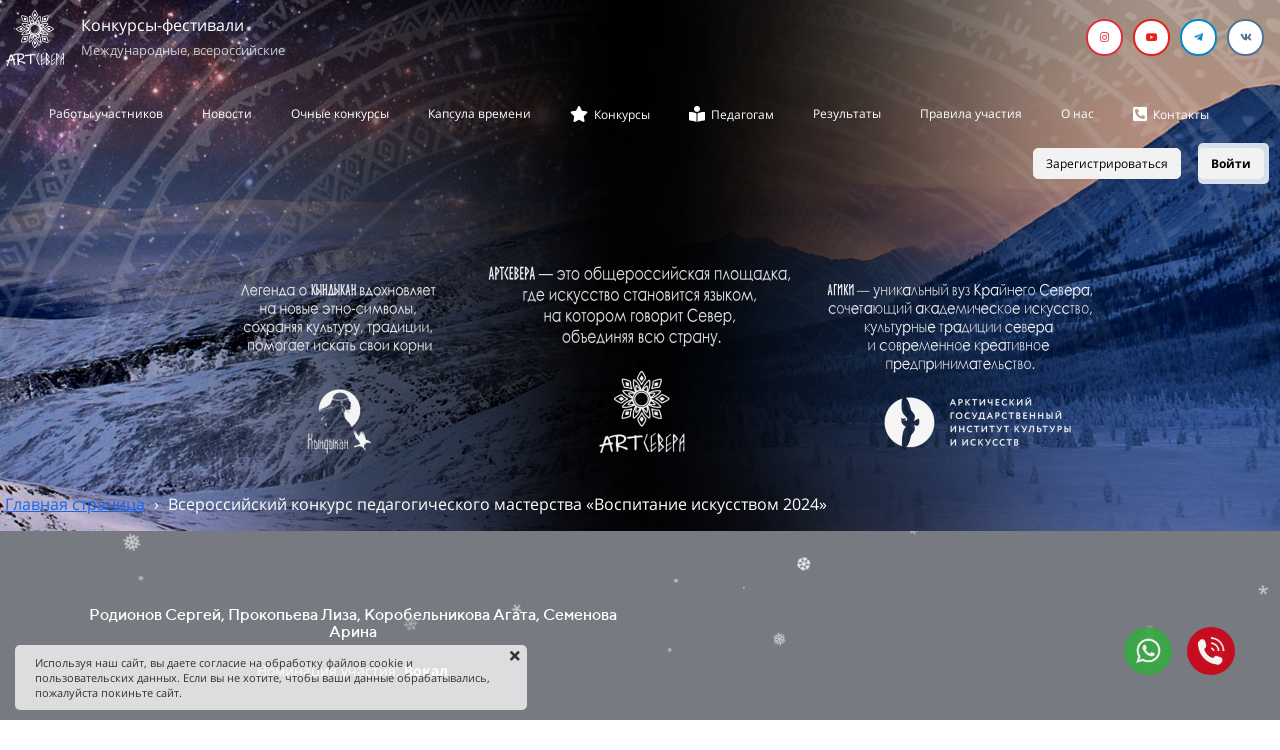

--- FILE ---
content_type: text/html; charset=UTF-8
request_url: https://artsevera.com/raboty%20po%20otdelnosti?id=6149205
body_size: 16935
content:
<!DOCTYPE html>

<html lang="ru">

<head>

    
    <!-- PLUGINS -->
    




    <meta http-equiv="X-UA-Compatible" content="IE=edge">
    <meta charset="utf-8">
    <meta name="generator" content="Creatium">

    <title>Всероссийский конкурс педагогического мастерства «Воспитание искусством 2024»</title>

    <meta name="description" content="Вокал"><meta name="keywords" content="Вокал"><meta property="og:title" content="Всероссийский конкурс педагогического мастерства &laquo;Воспитание искусством 2024&raquo;"><meta property="og:description" content="Песня &quot;Осенний дождик&quot;"><meta property="og:image" content="https://i.1.creatium.io/a9/39/5d/8bde49b15ab709e15e2674e38e597a690c/placeholder.png"><link rel="canonical" href="https://artsevera.com/raboty po otdelnosti?id=6149205">
            <meta name="viewport" content="width=device-width, initial-scale=1.0">
    
    <script type="application/ld+json">{}</script>
    
<!--[if IE]><link rel="shortcut icon" href="https://i.1.creatium.io/disk2/87/23/92/8cd9221d63502dbc6bc17803df525ff8c7/32x32/logo_artsevera_siniy.png"><![endif]-->
<link rel="apple-touch-icon-precomposed" href="https://i.1.creatium.io/disk2/87/23/92/8cd9221d63502dbc6bc17803df525ff8c7/180x180/logo_artsevera_siniy.png">
<link rel="icon" href="https://i.1.creatium.io/disk2/87/23/92/8cd9221d63502dbc6bc17803df525ff8c7/196x196/logo_artsevera_siniy.png">
                <script>
                window.creatium = {"creatium":true,"visit_id":null,"site_id":112397,"page_id":720132,"content_id":703745,"lang":"ru","time":1769714485,"screens":"screens-xs-md-lg","animations":[],"cookies":{"alert":1,"message":"\u0418\u0441\u043f\u043e\u043b\u044c\u0437\u0443\u044f \u043d\u0430\u0448 \u0441\u0430\u0439\u0442, \u0432\u044b \u0434\u0430\u0435\u0442\u0435 \u0441\u043e\u0433\u043b\u0430\u0441\u0438\u0435 \u043d\u0430 \u043e\u0431\u0440\u0430\u0431\u043e\u0442\u043a\u0443 \u0444\u0430\u0439\u043b\u043e\u0432 cookie \u0438 \u043f\u043e\u043b\u044c\u0437\u043e\u0432\u0430\u0442\u0435\u043b\u044c\u0441\u043a\u0438\u0445 \u0434\u0430\u043d\u043d\u044b\u0445. \u0415\u0441\u043b\u0438 \u0432\u044b \u043d\u0435 \u0445\u043e\u0442\u0438\u0442\u0435, \u0447\u0442\u043e\u0431\u044b \u0432\u0430\u0448\u0438 \u0434\u0430\u043d\u043d\u044b\u0435 \u043e\u0431\u0440\u0430\u0431\u0430\u0442\u044b\u0432\u0430\u043b\u0438\u0441\u044c, \u043f\u043e\u0436\u0430\u043b\u0443\u0439\u0441\u0442\u0430 \u043f\u043e\u043a\u0438\u043d\u044c\u0442\u0435 \u0441\u0430\u0439\u0442."},"integrations":[{"id":242937,"name":"\u044f\u043d\u0434\u0435\u043a\u0441 \u043a\u0430\u0441\u0441\u0430","is_payment":true,"is_default":true}],"misc":{"cdn_host":"i.1.creatium.io"},"allow_cookies":true,"site_options":{"captcha_signup":false,"captcha_orders":false,"member_allow_signup":true,"member_allow_auth":true},"member":{"id":0},"async":{"js":["\/app\/4.4\/delivery-builder?action=async&key=61c6f45c960bd813924a14bfb06aa264","\/assets\/4.4\/vendors-async.js?v=1742957206","\/assets\/4.4\/formula-async.js?v=1742957285","\/assets\/4.4\/snowfall-async.js?v=1742957206","\/assets\/4.4\/swiper-async.js?v=1761555634"],"css":["\/assets\/4.4\/vendors-async.css?v=1766137397","\/assets\/4.4\/snowfall-async.css?v=1742957206"],"js_adaptive_sections":"\/app\/4.4\/delivery-builder?action=adaptive-sections&key=61c6f45c960bd813924a14bfb06aa264"},"device":"other","mini":false,"scroll":{"snapping":false}};
                window.cr = window.creatium;
                window.plp = window.creatium;
                window.error_handler = function (e, fn_id) {
                    window.console && console.log && console.log(fn_id);
                    window['error_handler_' + fn_id] && eval(window['error_handler_' + fn_id]);
                    window.console && console.error && console.error(e.message);
                };
                    cr.api = function (v, cb) { cr.api.queue.push([v, cb]) };
    cr.api.queue = [];
    cr.layout = {"top":0,"left":0};
            </script>
    <!-- CORE -->
    <link type="text/css" rel="stylesheet" href="/assets/4.4/vendors.css?v=1742957206"><link type="text/css" rel="stylesheet" href="/assets/4.4/default.css?v=1765350449"><link type="text/css" rel="stylesheet" href="/assets/4.4/nodes.css?v=1766137397">    <script defer type="text/javascript" src="/assets/4.4/vendors.js?v=1742957206"></script><script defer type="text/javascript" src="/assets/4.4/default.js?v=1768221003"></script><script defer type="text/javascript" src="/assets/4.4/nodes.js?v=1766138067"></script><link rel="preload" href="/assets/4.4/vendors-sync.js?v=1742957206" as="script">
            <style> 
.node.css1 > .wrapper1 { background-position: center top; background-size: cover; background-repeat: no-repeat }
.node.css1 > .wrapper1 > .wrapper2 { background-color: rgba(0,0,0,0.04) }
.node.css1  { color: #FFF }
.node.css1  > .padding_top { padding-top: 0px }
.screen-xs .node.css1  > .padding_top { padding-top: 10px!important }
.node.css1  > .padding_bottom { padding-bottom: 6px }
.node.css1 a { color: rgb(230, 25, 25) }
.node.css2  { color: #FFF; padding-top: 0px; padding-bottom: 0px; padding-left: 0px; padding-right: 5px }
.node.css2 a { color: rgb(230, 25, 25) }
.node.css3  { color: #FFF; padding-top: 10px; padding-bottom: 10px; padding-left: 5px; padding-right: 5px }
.node.css3 a { color: rgb(230, 25, 25) }
.textable.css4  { text-align: left; font-family: 'Open Sans', 'Helvetica Neue', Helvetica, Arial, sans-serif; font-size: 16px; font-weight: 400; line-height: 1.2; letter-spacing: 0em; opacity: 1 }
.screen-xs .textable.css4  { font-size: 14px!important }
.textable.css5  { text-align: left; font-family: 'Open Sans', 'Helvetica Neue', Helvetica, Arial, sans-serif; font-size: 13px; font-weight: 400; line-height: 1.6; letter-spacing: 0em; opacity: 0.75 }
.screen-xs .textable.css5  { font-size: 12px!important }
.node.css6  { color: #FFF; padding-top: 5px; padding-bottom: 5px; padding-left: 5px; padding-right: 5px }
.node.css6 a { color: rgb(230, 25, 25) }
.soc-icon.css7 .link .bg {border-top-left-radius: 25px;border-top-right-radius: 25px;border-bottom-right-radius: 25px;border-bottom-left-radius: 25px;width: 37px;height: 37px;padding: 10px;border-style: solid;border-top-width: 2px;border-bottom-width: 2px;border-left-width: 2px;border-right-width: 2px;}.soc-icon.css7 span { line-height: 33px }
.node.css8  { color: #FFF }
.node.css8 a { color: rgb(230, 25, 25) }
.node.css9 > .zero-grid { height: 0px }
.node.css10  { color: #FFF; padding-top: 10px; padding-bottom: 61px; padding-left: 0px; padding-right: 0px }
.node.css10 a { color: rgb(230, 25, 25) }
.metahtml.css11 .hamburger1 {
  position: relative;
}

.metahtml.css11 .hamburger1-header {
  display: flex;
  align-items: center;
  width: 100%;
}

.metahtml.css11 .hamburger1-altmenu {
  flex-grow: 1;
  order: 1;
}

.metahtml.css11 .hamburger1-toggle {
  width: 34px;
  height: 20.4px;
  flex: 0 0 34px;
  margin: 5px;
  cursor: pointer;
  margin-top: 0;
  order: 2;
  position: relative;
}

.metahtml.css11 .hamburger1-toggle span {
  display: block;
  position: absolute;
  height: 5px;
  width: 100%;
  background: rgb(22, 102, 241);
  border-radius: 9px;
  opacity: 1;
  left: 0;
  -webkit-transform: rotate(0deg);
  -moz-transform: rotate(0deg);
  -o-transform: rotate(0deg);
  transform: rotate(0deg);
  -webkit-transition: .3s ease-in-out;
  -moz-transition: .3s ease-in-out;
  -o-transition: .3s ease-in-out;
  transition: .3s ease-in-out;
}

.metahtml.css11 .hamburger1-toggle span:nth-child(1) {
  top: 0px;
}

.metahtml.css11 .hamburger1-toggle span:nth-child(2),
.metahtml.css11 .hamburger1-toggle span:nth-child(3) {
  top: 10px;
}

.metahtml.css11 .hamburger1-toggle span:nth-child(4) {
  top: 20px;
}

.metahtml.css11 .hamburger1-toggle.is-expanded span:nth-child(1) {
  top: 10px;
  width: 0%;
  left: 50%;
  opacity: 0;
}

.metahtml.css11 .hamburger1-toggle.is-expanded span:nth-child(2) {
  -webkit-transform: rotate(45deg);
  -moz-transform: rotate(45deg);
  -o-transform: rotate(45deg);
  transform: rotate(45deg);
}

.metahtml.css11 .hamburger1-toggle.is-expanded span:nth-child(3) {
  -webkit-transform: rotate(-45deg);
  -moz-transform: rotate(-45deg);
  -o-transform: rotate(-45deg);
  transform: rotate(-45deg);
}

.metahtml.css11 .hamburger1-toggle.is-expanded span:nth-child(4) {
  top: 10.2px;
  width: 0%;
  left: 50%;
  opacity: 0;
}
.node.css12  { color: #FFF; padding-top: 10px; padding-bottom: 10px; padding-left: 0px; padding-right: 0px }
.node.css12 a { color: rgb(230, 25, 25) }
.node.css13 > .w-menu-grid > .cont > .node { margin: 0 0px }
.btn.css14 { text-align: center } .btn.css14 { background-color: rgba(22, 102, 241, 0);border-top-left-radius: 5px;border-top-right-radius: 5px;border-bottom-right-radius: 5px;border-bottom-left-radius: 5px;border-style: solid;border-top-width: 0px;border-bottom-width: 0px;border-left-width: 0px;border-right-width: 0px;border-color: rgb(22, 102, 241);padding-top: 0px;padding-bottom: 0px;font-size: 12px;color: rgb(255, 255, 255)!important;font-family: 'Open Sans', 'Helvetica Neue', Helvetica, Arial, sans-serif; } .btn.css14:hover, .btn.css14.hover { background-color: rgba(13, 90, 223, 0.1);border-color: rgb(13, 90, 223);color: rgb(255, 255, 255)!important; } .btn.css14:active, .btn.css14.active { background-color: rgb(13, 90, 223);border-color: rgb(11, 72, 179);color: rgb(255, 255, 255)!important; } .btn.css14:before {  } .btn.css14:active:before, .btn.css14.active:before { background-color: rgb(13, 90, 223); }.area.screen-xs .btn.css14 { font-size: 12px; }
.btn.css15 { text-align: center } .btn.css15 { background-color: rgba(22, 102, 241, 0);border-top-left-radius: 5px;border-top-right-radius: 5px;border-bottom-right-radius: 5px;border-bottom-left-radius: 5px;border-style: solid;border-top-width: 0px;border-bottom-width: 0px;border-left-width: 0px;border-right-width: 0px;border-color: rgb(22, 102, 241);padding-top: 0px;padding-bottom: 0px;font-size: 12px;color: rgb(255, 255, 255)!important;font-family: 'Open Sans', 'Helvetica Neue', Helvetica, Arial, sans-serif; } .btn.css15:hover, .btn.css15.hover { background-color: rgba(13, 90, 223, 0.1);border-color: rgb(13, 90, 223);color: rgb(255, 255, 255)!important; } .btn.css15:active, .btn.css15.active { background-color: rgb(13, 90, 223);border-color: rgb(11, 72, 179);color: rgb(255, 255, 255)!important; } .btn.css15:before {  } .btn.css15:active:before, .btn.css15.active:before { background-color: rgb(13, 90, 223); }.area.screen-xs .btn.css15 { font-size: 12px; } .btn.css15 .fas { font-size: 16px;margin-right: 6px; } .area.screen-xs .btn.css15 .fas { font-size: 16px;margin-right: 6px; }
.node.css16  { color: #FFF; padding-top: 5px; padding-bottom: 3px; padding-left: 70px; padding-right: 5px }
.node.css16 a { color: rgb(230, 25, 25) }
.node.css17 > .w-menu-grid > .cont > .node { margin: 0 6px }
.node.css18  { color: #FFF; padding-top: 5px; padding-bottom: 5px; padding-left: 0px; padding-right: 5px }
.node.css18 a { color: rgb(230, 25, 25) }
.btn.css19 { text-align: center } .btn.css19 { background-color: rgb(242, 242, 242);border-top-left-radius: 5px;border-top-right-radius: 5px;border-bottom-right-radius: 5px;border-bottom-left-radius: 5px;border-style: solid;border-top-width: 1px;border-bottom-width: 1px;border-left-width: 1px;border-right-width: 1px;border-color: rgb(242, 242, 242);padding-top: 6px;padding-bottom: 6px;font-size: 12px;color: rgb(0, 0, 0)!important;font-family: 'Open Sans', 'Helvetica Neue', Helvetica, Arial, sans-serif; } .btn.css19:hover, .btn.css19.hover { background-color: rgb(218, 218, 218);border-color: rgb(218, 218, 218);color: rgb(0, 0, 0)!important; } .btn.css19:active, .btn.css19.active { background-color: rgb(218, 218, 218);border-color: rgb(174, 174, 174);color: rgb(0, 0, 0)!important; } .btn.css19:before {  } .btn.css19:active:before, .btn.css19.active:before { background-color: rgb(218, 218, 218); }
.modal.css20 .modal-dialog { width: 400px }
.metahtml.css21 .popover1-root {
  perspective: 1000px;
}

.metahtml.css21 .popover1-container {
  position: relative;
  border-radius: 7px;
  background-color: rgb(255, 255, 255);
  border: 1px solid rgb(242, 242, 242);
  box-shadow: 0 5px 30px rgba(0, 0, 0, 0.1);
  background-clip: padding-box;
  outline: none;
  padding: 20px 20px;
  margin-top: 6.666666666666667px;
  opacity: 0;
  transform-origin: 50% -50px;
  transform: rotateX(-15deg);
  transition: 250ms transform ease-out, 250ms opacity ease-out;
}

.metahtml.css21 .popover1-root.is-active .popover1-container {
  opacity: 1;
  transform: translateY(0);
}

.metahtml.css21 .popover1-root.is-hiding .popover1-container {
  opacity: 0;
  transform: rotateX(-15deg);
}

.metahtml.css21 .popover1-arrow {
  text-align: center;
  position: absolute;
  line-height: 0;
  top: 0;
  left: 0;
  right: 0;
}

.metahtml.css21 .popover1-arrow div {
  width: 10px;
  height: 10px;
  background-color: rgb(255, 255, 255);
  border: 1px solid rgb(242, 242, 242);
  transform: translateY(-50%) rotate(45deg);
  margin-top: -1px;
  position: relative;
  display: inline-block;
  border-width: 1px 0 0 1px;
  vertical-align: top;
}

.metahtml.css21 .popover1-body {
  position: relative;
  padding: 20px;
}

.metahtml.css21 .popover1-title {
  margin-right: 20px;
  text-align: left;
}

.metahtml.css21 .popover1-close {
  font-family: "Helvetica Neue", Helvetica, Arial, sans-serif;
  padding: 0;
  cursor: pointer;
  background: transparent;
  border: 0;
  -webkit-appearance: none;
  float: right;
  font-size: 21px;
  font-weight: bold;
  line-height: 1;
  color: #000;
  text-shadow: 0 1px 0 #fff;
  opacity: 0.2;
  filter: alpha(opacity=20);
  margin-top: -2px;
}

.metahtml.css21 .popover1-close:hover {
  color: #000;
  text-decoration: none;
  cursor: pointer;
  opacity: 0.5;
  filter: alpha(opacity=50);
}
.node.css22  { color: #333; padding-top: 10px; padding-bottom: 10px; padding-left: 5px; padding-right: 5px }
.node.css22 a { color: rgb(230, 25, 25) }
.metahtml.css23 .form1-cover {
  padding: 20px 15px;
  background-color: rgb(255, 255, 255);
  border-color: rgb(22, 102, 241);
  border-style: none;
  border-width: 2px;
  border-radius: 5px;
  box-shadow: 0 0px 0px 0px rgba(0, 0, 0, 0.1);
}
.node.css24  { color: #333; padding-top: 20px; padding-bottom: 20px; padding-left: 5px; padding-right: 5px }
.node.css24 a { color: rgb(230, 25, 25) }
.textable.css25  { text-align: center; font-family: 'TTNorms Medium',sans-serif; font-size: 20px; font-weight: 400; line-height: 1.2; letter-spacing: 0.04em; opacity: 1 }
.node.css26  { color: #333; padding-top: 5px; padding-bottom: 5px; padding-left: 10px; padding-right: 10px }
.node.css26 a { color: rgb(230, 25, 25) }
.metahtml.css27 [cr-field] {
  padding-bottom: 14px;
  font-size: 14px;
  font-family: 'Open Sans', 'Helvetica Neue', Helvetica, Arial, sans-serif;
}

.metahtml.css27 .name {
  font-weight: normal;
  font-family: 'Open Sans', 'Helvetica Neue', Helvetica, Arial, sans-serif;
  opacity: 0.8;
  margin-bottom: 6.5px;
  font-size: 13px;
  word-wrap: break-word;
  text-transform: uppercase;;
  letter-spacing: 0.1em;;
}

.metahtml.css27 .form-control {
  height: auto;
  line-height: 1.2;
  box-shadow: none;
  position: relative;
  background-color: rgb(255, 255, 255);
  color: rgba(0, 0, 0, 0.5);
  border: 1px solid rgba(0, 0, 0, 0.25);
  border-radius: 0px;
  padding: 12px 9.6px;
  font-size: 14px;
  cursor: initial;
}

.metahtml.css27 .form-control:focus,
.metahtml.css27 .form-control:focus-within {
  border-color: rgb(22, 102, 241);
  background-color: rgb(252, 252, 252);
}

.metahtml.css27 .form-control + .form-control {
  margin-top: 10px;
}

.metahtml.css27 label {
  font-weight: normal;
  display: block;
  cursor: pointer;
}

.metahtml.css27 textarea {
  resize: vertical;
}

.metahtml.css27 .checkbox {
  width: 22px;
  height: 22px;
  padding: 0;
  margin: 0 5.5px 0 0;
  line-height: 0;
  min-height: auto;
  display: inline-block;
  vertical-align: middle;
  background: white;
  border: 2px solid rgba(0, 0, 0, 0.25);
  position: relative;
  transition: 300ms all;
  border-radius: 2px;
}

.metahtml.css27 .checkbox svg {
  width: 100%;
  opacity: 0;
  transform: scale(0);
  transition: 300ms all;
}

.metahtml.css27 input:hover ~ .checkbox,
.metahtml.css27 input:focus ~ .checkbox {
  border-color: rgb(138, 179, 248);
}

.metahtml.css27 input:checked ~ .checkbox {
  border-color: rgb(13, 90, 223);
  background-color: rgb(22, 102, 241);
}

.metahtml.css27 input:active ~ .checkbox {
  box-shadow: inset 0 0 5px rgba(0, 0, 0, 0.15);
}

.metahtml.css27 input:checked ~ .checkbox svg {
  opacity: 1;
  transform: scale(1);
}

.metahtml.css27 .radio {
  margin: 0;
  margin: 0 5.5px 0 0;
  padding: 0;
  line-height: 0;
  width: 22px;
  height: 22px;
  min-height: auto;
  display: inline-block;
  vertical-align: middle;
  background: white;
  border: 2px solid rgba(0, 0, 0, 0.25);
  position: relative;
  transition: 300ms all;
  border-radius: 100px;
}

.metahtml.css27 .radio:before {
  position: absolute;
  left: 0;
  width: 100%;
  top: 0;
  height: 100%;
  content: '';
  display: block;
  background-color: white;
  border-radius: 100px;
  opacity: 0;
  transform: scale(0);
  transition: 300ms all;
}

.metahtml.css27 input:hover ~ .radio,
.metahtml.css27 input:focus ~ .radio {
  border-color: rgb(138, 179, 248);
}

.metahtml.css27 input:active ~ .radio {
  box-shadow: inset 0 0 5px rgba(0, 0, 0, 0.15);
}

.metahtml.css27 input:checked ~ .radio {
  border-color: rgb(13, 90, 223);
  background-color: rgb(22, 102, 241);
}

.metahtml.css27 input:checked ~ .radio:before {
  opacity: 1;
  transform: scale(0.5);
}

.metahtml.css27 [cr-field="checkbox-list"] span {
  vertical-align: middle;
}

.metahtml.css27 [cr-field="checkbox-list"] input {
  position: absolute;
  width: 0;
  height: 0;
  opacity: 0;
  overflow: hidden;
}

.metahtml.css27 [cr-field="checkbox-list"] label + label {
  margin-top: 7.333333333333333px;
}

.metahtml.css27 [cr-field="checkbox-visual"] {
  overflow: hidden;
}

.metahtml.css27 [cr-field="checkbox-visual"] .items {
  display: flex;
  flex-wrap: wrap;
  margin-bottom: -20px;
  justify-content: space-between;
}

.metahtml.css27 [cr-field="checkbox-visual"] .item {
  display: inline-block;
  vertical-align: top;
  text-align: center;
  margin-bottom: 20px;
  width: 30%;
}

.metahtml.css27 [cr-field="checkbox-visual"] label {
  position: relative;
}

.metahtml.css27 [cr-field="checkbox-visual"] .bgimage {
  background-size: cover;
  display: inline-block;
  background-position: center;
  border-radius: 50px;
  overflow: hidden;
  position: relative;
  width: 100%;
  padding-top: 100%;
}

.metahtml.css27 [cr-field="checkbox-visual"] input {
  position: absolute;
  width: 0;
  height: 0;
  opacity: 0;
}

.metahtml.css27 [cr-field="checkbox-visual"] .tick {
  position: absolute;
  left: 0;
  top: 0;
  width: 100%;
  height: 100%;
  background-color: rgba(22, 102, 241, 0.75);
  transition: all 300ms;
  opacity: 0;
}

.metahtml.css27 [cr-field="checkbox-visual"] .tick svg {
  opacity: 0;
  transition: all 300ms;
  max-width: 26px;
  position: absolute;
  left: 50%;
  top: 50%;
  transform: translate(-50%, -50%);
}

.metahtml.css27 [cr-field="checkbox-visual"] .subname {
  margin: 7px 0;
  word-wrap: break-word;
  white-space: normal;
}

.metahtml.css27 [cr-field="checkbox-visual"] input:hover ~ .bgimage .tick,
.metahtml.css27 [cr-field="checkbox-visual"] input:focus ~ .bgimage .tick {
  opacity: 0.5;
}

.metahtml.css27 [cr-field="checkbox-visual"] input:checked ~ .bgimage .tick,
.metahtml.css27 [cr-field="checkbox-visual"] input:checked ~ .bgimage .tick svg {
  opacity: 1;
}

.screen-xs .metahtml.css27 [cr-field="checkbox-visual"] .item {
  width: 100%;
  text-align: left;
  margin-bottom: 10px;
  white-space: nowrap;
}

.screen-xs .metahtml.css27 [cr-field="checkbox-visual"] .bgimage {
  width: 25%;
  padding-top: 25%;
  vertical-align: middle;
}

.screen-xs .metahtml.css27 [cr-field="checkbox-visual"] .subname {
  width: 75%;
  display: inline-block;
  vertical-align: middle;
  padding-left: 5%;
  margin-left: -4px;
}

.metahtml.css27 [cr-field="checkbox-input"] span {
  vertical-align: middle;
}

.metahtml.css27 [cr-field="checkbox-input"] input {
  position: absolute;
  width: 0;
  height: 0;
  opacity: 0;
  overflow: hidden;
}

.metahtml.css27 [cr-field="radio-list"] span {
  vertical-align: middle;
}

.metahtml.css27 [cr-field="radio-list"] input {
  position: absolute;
  width: 0;
  height: 0;
  opacity: 0;
  overflow: hidden;
}

.metahtml.css27 [cr-field="radio-list"] label + label {
  margin-top: 7.333333333333333px;
}

.metahtml.css27 [cr-field="radio-visual"] {
  overflow: hidden;
}

.metahtml.css27 [cr-field="radio-visual"] .items {
  display: flex;
  flex-wrap: wrap;
  margin-bottom: -20px;
  justify-content: space-between;
}

.metahtml.css27 [cr-field="radio-visual"] .item {
  display: inline-block;
  vertical-align: top;
  text-align: center;
  margin-bottom: 20px;
  width: 30%;
}

.metahtml.css27 [cr-field="radio-visual"] label {
  position: relative;
}

.metahtml.css27 [cr-field="radio-visual"] .bgimage {
  background-size: cover;
  display: inline-block;
  background-position: center;
  border-radius: 50px;
  overflow: hidden;
  position: relative;
  width: 100%;
  padding-top: 100%;
}

.metahtml.css27 [cr-field="radio-visual"] input {
  position: absolute;
  width: 0;
  height: 0;
  opacity: 0;
}

.metahtml.css27 [cr-field="radio-visual"] .tick {
  position: absolute;
  left: 0;
  top: 0;
  width: 100%;
  height: 100%;
  background-color: rgba(22, 102, 241, 0.75);
  transition: all 300ms;
  opacity: 0;
}

.metahtml.css27 [cr-field="radio-visual"] .tick svg {
  opacity: 0;
  transition: all 300ms;
  max-width: 26px;
  position: absolute;
  left: 50%;
  top: 50%;
  transform: translate(-50%, -50%);
}

.metahtml.css27 [cr-field="radio-visual"] .subname {
  margin: 7px 0;
  word-wrap: break-word;
  white-space: normal;
}

.metahtml.css27 [cr-field="radio-visual"] input:hover ~ .bgimage .tick {
  opacity: 0.5;
}

.metahtml.css27 [cr-field="radio-visual"] input:checked ~ .bgimage .tick,
.metahtml.css27 [cr-field="radio-visual"] input:checked ~ .bgimage .tick svg {
  opacity: 1;
}

.screen-xs .metahtml.css27 [cr-field="radio-visual"] .item {
  width: 100%;
  text-align: left;
  margin-bottom: 10px;
  white-space: nowrap;
}

.screen-xs .metahtml.css27 [cr-field="radio-visual"] .bgimage {
  width: 25%;
  padding-top: 25%;
  vertical-align: middle;
}

.screen-xs .metahtml.css27 [cr-field="radio-visual"] .subname {
  width: 75%;
  display: inline-block;
  vertical-align: middle;
  padding-left: 5%;
  margin-left: -4px;
}

.metahtml.css27 [cr-field="select-menu"] select {
  position: absolute;
  top: 0;
  left: 0;
  width: 100%;
  height: 100%;
  opacity: 0;
  cursor: pointer;
  z-index: 1;
  color: black;
  -webkit-appearance: none;
}

.metahtml.css27 [cr-field="select-menu"] .fa {
  font-size: 20px;
  line-height: 0;
  opacity: 0.5;
  vertical-align: middle;
}

.metahtml.css27 [cr-field="select-menu"] .flexgrid {
  display: flex;
  align-items: center;
}

.metahtml.css27 [cr-field="select-menu"] .flexgrid .left {
  flex-grow: 1;
  min-width: 50%;
  word-wrap: break-word;
}

.metahtml.css27 [cr-field="file"] svg {
  width: 20px;
  height: 20px;
  vertical-align: middle;
  margin-top: -5px;
  margin-bottom: -5px;
}

.metahtml.css27 [cr-field="file"] span {
  display: inline-block;
  vertical-align: middle;
  line-height: 1;
}

.metahtml.css27 [cr-field="file"] input {
  position: absolute;
  top: 0;
  left: 0;
  width: 100%;
  height: 100%;
  opacity: 0;
  cursor: pointer;
  z-index: 0;
}

.metahtml.css27 [cr-field="file"] .clean {
  float: right;
  opacity: 0.5;
  cursor: pointer;
  position: relative;
  z-index: 1;
}

.metahtml.css27 [cr-field="file"] .clean:hover {
  opacity: 1;
}

.metahtml.css27 [cr-field="file"] .flexgrid {
  display: flex;
  align-items: center;
}

.metahtml.css27 [cr-field="file"] .flexgrid .center {
  flex-grow: 1;
  min-width: 50%;
  word-wrap: break-word;
}

.metahtml.css27 [cr-field="result"] .flexgrid.align-sides {
  display: flex;
  align-items: center;
}

.metahtml.css27 [cr-field="result"] .flexgrid.align-sides .left .name {
  margin-bottom: 0;
}

.metahtml.css27 [cr-field="result"] .flexgrid.align-center .left {
  text-align: center;
}

.metahtml.css27 [cr-field="result"] .flexgrid.align-right .left {
  text-align: right;
}

.metahtml.css27 [cr-field="result"] .flexgrid .right {
  flex-grow: 1;
  min-width: 25%;
  word-wrap: break-word;
  text-align: right;
  font-size: 120%;
}

.metahtml.css27 [cr-field="result"] .flexgrid.align-left .right {
  text-align: left;
}

.metahtml.css27 [cr-field="result"] .flexgrid.align-center .right {
  text-align: center;
}

.metahtml.css27 [cr-field="result"] .flexgrid.align-right .right {
  text-align: right;
}

.metahtml.css27 [cr-field="privacy-button"] .open {
  text-align: center;
  opacity: 0.5;
  font-size: 80%;
  cursor: pointer;
}

.metahtml.css27 [cr-field="privacy-button"] .open a {
  color: inherit;
  text-decoration: none;
}

.metahtml.css27 [cr-field="privacy-checkbox"] {
  font-size: 80%;
}

.metahtml.css27 [cr-field="privacy-checkbox"] span {
  vertical-align: middle;
}

.metahtml.css27 [cr-field="privacy-checkbox"] a {
  vertical-align: middle;
  text-decoration: none;
  border-bottom-width: 1px;
  border-bottom-style: dashed;
  color: inherit;
  cursor: pointer;
}

.metahtml.css27 [cr-field="privacy-checkbox"] input {
  position: absolute;
  width: 0;
  height: 0;
  opacity: 0;
  overflow: hidden;
}

.metahtml.css27 [cr-field="privacy-text"] {
  font-size: 80%;
  text-align: center;
}

.metahtml.css27 [cr-field="privacy-text"] a {
  text-decoration: none;
  border-bottom-width: 1px;
  border-bottom-style: dashed;
  color: inherit;
  cursor: pointer;
}

.metahtml.css27 [cr-field="hidden"] {
  opacity: 0.25;
}
.metahtml.css28 [cr-field] {
  padding-bottom: 14px;
  font-size: 14px;
  font-family: 'Open Sans', 'Helvetica Neue', Helvetica, Arial, sans-serif;
}

.metahtml.css28 .name {
  font-weight: normal;
  font-family: 'Open Sans', 'Helvetica Neue', Helvetica, Arial, sans-serif;
  opacity: 0.8;
  margin-bottom: 6.5px;
  font-size: 13px;
  word-wrap: break-word;
  text-transform: uppercase;;
  letter-spacing: 0.1em;;
}

.metahtml.css28 .form-control {
  height: auto;
  line-height: 1.2;
  box-shadow: none;
  position: relative;
  background-color: rgb(255, 255, 255);
  color: rgba(0, 0, 0, 0.5);
  border: 1px solid rgba(0, 0, 0, 0.25);
  border-radius: 0px;
  padding: 12px 9.6px;
  font-size: 14px;
  cursor: initial;
}

.metahtml.css28 .form-control:focus,
.metahtml.css28 .form-control:focus-within {
  border-color: rgb(22, 102, 241);
  background-color: rgb(252, 252, 252);
}

.metahtml.css28 .form-control + .form-control {
  margin-top: 10px;
}

.metahtml.css28 label {
  font-weight: normal;
  display: block;
  cursor: pointer;
}

.metahtml.css28 textarea {
  resize: vertical;
}

.metahtml.css28 .checkbox {
  width: 22px;
  height: 22px;
  padding: 0;
  margin: 0 5.5px 0 0;
  line-height: 0;
  min-height: auto;
  display: inline-block;
  vertical-align: middle;
  background: white;
  border: 2px solid rgba(0, 0, 0, 0.25);
  position: relative;
  transition: 300ms all;
  border-radius: 2px;
}

.metahtml.css28 .checkbox svg {
  width: 100%;
  opacity: 0;
  transform: scale(0);
  transition: 300ms all;
}

.metahtml.css28 input:hover ~ .checkbox,
.metahtml.css28 input:focus ~ .checkbox {
  border-color: rgb(138, 179, 248);
}

.metahtml.css28 input:checked ~ .checkbox {
  border-color: rgb(13, 90, 223);
  background-color: rgb(22, 102, 241);
}

.metahtml.css28 input:active ~ .checkbox {
  box-shadow: inset 0 0 5px rgba(0, 0, 0, 0.15);
}

.metahtml.css28 input:checked ~ .checkbox svg {
  opacity: 1;
  transform: scale(1);
}

.metahtml.css28 .radio {
  margin: 0;
  margin: 0 5.5px 0 0;
  padding: 0;
  line-height: 0;
  width: 22px;
  height: 22px;
  min-height: auto;
  display: inline-block;
  vertical-align: middle;
  background: white;
  border: 2px solid rgba(0, 0, 0, 0.25);
  position: relative;
  transition: 300ms all;
  border-radius: 100px;
}

.metahtml.css28 .radio:before {
  position: absolute;
  left: 0;
  width: 100%;
  top: 0;
  height: 100%;
  content: '';
  display: block;
  background-color: white;
  border-radius: 100px;
  opacity: 0;
  transform: scale(0);
  transition: 300ms all;
}

.metahtml.css28 input:hover ~ .radio,
.metahtml.css28 input:focus ~ .radio {
  border-color: rgb(138, 179, 248);
}

.metahtml.css28 input:active ~ .radio {
  box-shadow: inset 0 0 5px rgba(0, 0, 0, 0.15);
}

.metahtml.css28 input:checked ~ .radio {
  border-color: rgb(13, 90, 223);
  background-color: rgb(22, 102, 241);
}

.metahtml.css28 input:checked ~ .radio:before {
  opacity: 1;
  transform: scale(0.5);
}

.metahtml.css28 [cr-field="checkbox-list"] span {
  vertical-align: middle;
}

.metahtml.css28 [cr-field="checkbox-list"] input {
  position: absolute;
  width: 0;
  height: 0;
  opacity: 0;
  overflow: hidden;
}

.metahtml.css28 [cr-field="checkbox-list"] label + label {
  margin-top: 7.333333333333333px;
}

.metahtml.css28 [cr-field="checkbox-visual"] {
  overflow: hidden;
}

.metahtml.css28 [cr-field="checkbox-visual"] .items {
  display: flex;
  flex-wrap: wrap;
  margin-bottom: -20px;
  justify-content: space-between;
}

.metahtml.css28 [cr-field="checkbox-visual"] .item {
  display: inline-block;
  vertical-align: top;
  text-align: center;
  margin-bottom: 20px;
  width: 30%;
}

.metahtml.css28 [cr-field="checkbox-visual"] label {
  position: relative;
}

.metahtml.css28 [cr-field="checkbox-visual"] .bgimage {
  background-size: cover;
  display: inline-block;
  background-position: center;
  border-radius: 50px;
  overflow: hidden;
  position: relative;
  width: 100%;
  padding-top: 100%;
}

.metahtml.css28 [cr-field="checkbox-visual"] input {
  position: absolute;
  width: 0;
  height: 0;
  opacity: 0;
}

.metahtml.css28 [cr-field="checkbox-visual"] .tick {
  position: absolute;
  left: 0;
  top: 0;
  width: 100%;
  height: 100%;
  background-color: rgba(22, 102, 241, 0.75);
  transition: all 300ms;
  opacity: 0;
}

.metahtml.css28 [cr-field="checkbox-visual"] .tick svg {
  opacity: 0;
  transition: all 300ms;
  max-width: 26px;
  position: absolute;
  left: 50%;
  top: 50%;
  transform: translate(-50%, -50%);
}

.metahtml.css28 [cr-field="checkbox-visual"] .subname {
  margin: 7px 0;
  word-wrap: break-word;
  white-space: normal;
}

.metahtml.css28 [cr-field="checkbox-visual"] input:hover ~ .bgimage .tick,
.metahtml.css28 [cr-field="checkbox-visual"] input:focus ~ .bgimage .tick {
  opacity: 0.5;
}

.metahtml.css28 [cr-field="checkbox-visual"] input:checked ~ .bgimage .tick,
.metahtml.css28 [cr-field="checkbox-visual"] input:checked ~ .bgimage .tick svg {
  opacity: 1;
}

.screen-xs .metahtml.css28 [cr-field="checkbox-visual"] .item {
  width: 100%;
  text-align: left;
  margin-bottom: 10px;
  white-space: nowrap;
}

.screen-xs .metahtml.css28 [cr-field="checkbox-visual"] .bgimage {
  width: 25%;
  padding-top: 25%;
  vertical-align: middle;
}

.screen-xs .metahtml.css28 [cr-field="checkbox-visual"] .subname {
  width: 75%;
  display: inline-block;
  vertical-align: middle;
  padding-left: 5%;
  margin-left: -4px;
}

.metahtml.css28 [cr-field="checkbox-input"] span {
  vertical-align: middle;
}

.metahtml.css28 [cr-field="checkbox-input"] input {
  position: absolute;
  width: 0;
  height: 0;
  opacity: 0;
  overflow: hidden;
}

.metahtml.css28 [cr-field="radio-list"] span {
  vertical-align: middle;
}

.metahtml.css28 [cr-field="radio-list"] input {
  position: absolute;
  width: 0;
  height: 0;
  opacity: 0;
  overflow: hidden;
}

.metahtml.css28 [cr-field="radio-list"] label + label {
  margin-top: 7.333333333333333px;
}

.metahtml.css28 [cr-field="radio-visual"] {
  overflow: hidden;
}

.metahtml.css28 [cr-field="radio-visual"] .items {
  display: flex;
  flex-wrap: wrap;
  margin-bottom: -20px;
  justify-content: space-between;
}

.metahtml.css28 [cr-field="radio-visual"] .item {
  display: inline-block;
  vertical-align: top;
  text-align: center;
  margin-bottom: 20px;
  width: 30%;
}

.metahtml.css28 [cr-field="radio-visual"] label {
  position: relative;
}

.metahtml.css28 [cr-field="radio-visual"] .bgimage {
  background-size: cover;
  display: inline-block;
  background-position: center;
  border-radius: 50px;
  overflow: hidden;
  position: relative;
  width: 100%;
  padding-top: 100%;
}

.metahtml.css28 [cr-field="radio-visual"] input {
  position: absolute;
  width: 0;
  height: 0;
  opacity: 0;
}

.metahtml.css28 [cr-field="radio-visual"] .tick {
  position: absolute;
  left: 0;
  top: 0;
  width: 100%;
  height: 100%;
  background-color: rgba(22, 102, 241, 0.75);
  transition: all 300ms;
  opacity: 0;
}

.metahtml.css28 [cr-field="radio-visual"] .tick svg {
  opacity: 0;
  transition: all 300ms;
  max-width: 26px;
  position: absolute;
  left: 50%;
  top: 50%;
  transform: translate(-50%, -50%);
}

.metahtml.css28 [cr-field="radio-visual"] .subname {
  margin: 7px 0;
  word-wrap: break-word;
  white-space: normal;
}

.metahtml.css28 [cr-field="radio-visual"] input:hover ~ .bgimage .tick {
  opacity: 0.5;
}

.metahtml.css28 [cr-field="radio-visual"] input:checked ~ .bgimage .tick,
.metahtml.css28 [cr-field="radio-visual"] input:checked ~ .bgimage .tick svg {
  opacity: 1;
}

.screen-xs .metahtml.css28 [cr-field="radio-visual"] .item {
  width: 100%;
  text-align: left;
  margin-bottom: 10px;
  white-space: nowrap;
}

.screen-xs .metahtml.css28 [cr-field="radio-visual"] .bgimage {
  width: 25%;
  padding-top: 25%;
  vertical-align: middle;
}

.screen-xs .metahtml.css28 [cr-field="radio-visual"] .subname {
  width: 75%;
  display: inline-block;
  vertical-align: middle;
  padding-left: 5%;
  margin-left: -4px;
}

.metahtml.css28 [cr-field="select-menu"] select {
  position: absolute;
  top: 0;
  left: 0;
  width: 100%;
  height: 100%;
  opacity: 0;
  cursor: pointer;
  z-index: 1;
  color: black;
  -webkit-appearance: none;
}

.metahtml.css28 [cr-field="select-menu"] .fa {
  font-size: 20px;
  line-height: 0;
  opacity: 0.5;
  vertical-align: middle;
}

.metahtml.css28 [cr-field="select-menu"] .flexgrid {
  display: flex;
  align-items: center;
}

.metahtml.css28 [cr-field="select-menu"] .flexgrid .left {
  flex-grow: 1;
  min-width: 50%;
  word-wrap: break-word;
}

.metahtml.css28 [cr-field="file"] svg {
  width: 20px;
  height: 20px;
  vertical-align: middle;
  margin-top: -5px;
  margin-bottom: -5px;
}

.metahtml.css28 [cr-field="file"] span {
  display: inline-block;
  vertical-align: middle;
  line-height: 1;
}

.metahtml.css28 [cr-field="file"] input {
  position: absolute;
  top: 0;
  left: 0;
  width: 100%;
  height: 100%;
  opacity: 0;
  cursor: pointer;
  z-index: 0;
}

.metahtml.css28 [cr-field="file"] .clean {
  float: right;
  opacity: 0.5;
  cursor: pointer;
  position: relative;
  z-index: 1;
}

.metahtml.css28 [cr-field="file"] .clean:hover {
  opacity: 1;
}

.metahtml.css28 [cr-field="file"] .flexgrid {
  display: flex;
  align-items: center;
}

.metahtml.css28 [cr-field="file"] .flexgrid .center {
  flex-grow: 1;
  min-width: 50%;
  word-wrap: break-word;
}

.metahtml.css28 [cr-field="result"] .flexgrid.align-sides {
  display: flex;
  align-items: center;
}

.metahtml.css28 [cr-field="result"] .flexgrid.align-sides .left .name {
  margin-bottom: 0;
}

.metahtml.css28 [cr-field="result"] .flexgrid.align-center .left {
  text-align: center;
}

.metahtml.css28 [cr-field="result"] .flexgrid.align-right .left {
  text-align: right;
}

.metahtml.css28 [cr-field="result"] .flexgrid .right {
  flex-grow: 1;
  min-width: 25%;
  word-wrap: break-word;
  text-align: right;
  font-size: 100%;
}

.metahtml.css28 [cr-field="result"] .flexgrid.align-left .right {
  text-align: left;
}

.metahtml.css28 [cr-field="result"] .flexgrid.align-center .right {
  text-align: center;
}

.metahtml.css28 [cr-field="result"] .flexgrid.align-right .right {
  text-align: right;
}

.metahtml.css28 [cr-field="privacy-button"] .open {
  text-align: center;
  opacity: 0.5;
  font-size: 80%;
  cursor: pointer;
}

.metahtml.css28 [cr-field="privacy-button"] .open a {
  color: inherit;
  text-decoration: none;
}

.metahtml.css28 [cr-field="privacy-checkbox"] {
  font-size: 80%;
}

.metahtml.css28 [cr-field="privacy-checkbox"] span {
  vertical-align: middle;
}

.metahtml.css28 [cr-field="privacy-checkbox"] a {
  vertical-align: middle;
  text-decoration: none;
  border-bottom-width: 1px;
  border-bottom-style: dashed;
  color: inherit;
  cursor: pointer;
}

.metahtml.css28 [cr-field="privacy-checkbox"] input {
  position: absolute;
  width: 0;
  height: 0;
  opacity: 0;
  overflow: hidden;
}

.metahtml.css28 [cr-field="privacy-text"] {
  font-size: 80%;
  text-align: center;
}

.metahtml.css28 [cr-field="privacy-text"] a {
  text-decoration: none;
  border-bottom-width: 1px;
  border-bottom-style: dashed;
  color: inherit;
  cursor: pointer;
}

.metahtml.css28 [cr-field="hidden"] {
  opacity: 0.25;
}
.node.css29  { color: #333; padding-top: 10px; padding-bottom: 10px; padding-left: 10px; padding-right: 10px }
.node.css29 a { color: rgb(230, 25, 25) }
.btn.css30 { text-align: center } .btn.css30 { background-color: rgb(22, 102, 241);border-top-left-radius: 0px;border-top-right-radius: 0px;border-bottom-right-radius: 0px;border-bottom-left-radius: 0px;border-style: solid;border-top-width: 0px;border-bottom-width: 0px;border-left-width: 0px;border-right-width: 0px;border-color: rgb(12, 80, 198);padding-top: 14px;padding-bottom: 14px;font-size: 16px;color: rgb(255, 255, 255)!important;font-family: 'Open Sans', 'Helvetica Neue', Helvetica, Arial, sans-serif; } .btn.css30:hover, .btn.css30.hover { background-color: rgb(13, 90, 223);border-color: rgb(10, 64, 159);color: rgb(255, 255, 255)!important; } .btn.css30:active, .btn.css30.active { background-color: rgb(12, 81, 201);border-color: rgb(11, 72, 179);color: rgb(255, 255, 255)!important; } .btn.css30:before {  } .btn.css30:active:before, .btn.css30.active:before { background-color: rgb(12, 81, 201); }
.node.css31 > .wrapper1 { background-color: rgba(243, 247, 254, 0.87); border-radius: 5px }
.node.css31  { color: #333; padding-top: 5px; padding-bottom: 5px; padding-left: 0px; padding-right: 5px }
.node.css31 a { color: rgb(25, 100, 230) }
.btn.css32 { text-align: center } .btn.css32 { background-color: rgb(242, 242, 242);border-top-left-radius: 5px;border-top-right-radius: 5px;border-bottom-right-radius: 5px;border-bottom-left-radius: 5px;border-style: solid;border-top-width: 1px;border-bottom-width: 1px;border-left-width: 1px;border-right-width: 1px;border-color: rgb(242, 242, 242);padding-top: 6px;padding-bottom: 6px;font-size: 12px;font-weight: bold;color: rgb(0, 0, 0)!important;font-family: 'Open Sans', 'Helvetica Neue', Helvetica, Arial, sans-serif; } .btn.css32:hover, .btn.css32.hover { background-color: rgb(218, 218, 218);border-color: rgb(218, 218, 218);color: rgb(0, 0, 0)!important; } .btn.css32:active, .btn.css32.active { background-color: rgb(218, 218, 218);border-color: rgb(174, 174, 174);color: rgb(0, 0, 0)!important; } .btn.css32:before {  } .btn.css32:active:before, .btn.css32.active:before { background-color: rgb(218, 218, 218); }
.node.css33  { color: #333; padding-top: 10px; padding-bottom: 10px; padding-left: 5px; padding-right: 5px }
.node.css33 a { color: rgb(25, 100, 230) }
.node.css34  { color: #333; padding-top: 5px; padding-bottom: 5px; padding-left: 10px; padding-right: 10px }
.node.css34 a { color: rgb(25, 100, 230) }
.node.css35  { color: #333; padding-top: 10px; padding-bottom: 10px; padding-left: 10px; padding-right: 10px }
.node.css35 a { color: rgb(25, 100, 230) }
.btn.css36 { text-align: center } .btn.css36 { background-color: rgb(22, 102, 241);border-top-left-radius: 0px;border-top-right-radius: 0px;border-bottom-right-radius: 0px;border-bottom-left-radius: 0px;border-style: solid;border-top-width: 0px;border-bottom-width: 0px;border-left-width: 0px;border-right-width: 0px;border-color: rgb(12, 80, 198);padding-top: 8px;padding-bottom: 8px;font-size: 14px;color: rgb(255, 255, 255)!important;font-family: 'Open Sans', 'Helvetica Neue', Helvetica, Arial, sans-serif; } .btn.css36:hover, .btn.css36.hover { background-color: rgb(13, 90, 223);border-color: rgb(10, 64, 159);color: rgb(255, 255, 255)!important; } .btn.css36:active, .btn.css36.active { background-color: rgb(12, 81, 201);border-color: rgb(11, 72, 179);color: rgb(255, 255, 255)!important; } .btn.css36:before {  } .btn.css36:active:before, .btn.css36.active:before { background-color: rgb(12, 81, 201); }
.node.css37 > .zero-grid { height: 168px }
.node.css38 > .zero-grid { height: 67px }
.metahtml.css39 a.link {
  color: rgb(22, 102, 241);
  text-decoration: underline;
}

.metahtml.css39 .separator {
  margin: 0 5px;
}
.node.css40 > .wrapper1 { background-color: rgb(119, 122, 129) }
.node.css40  { color: #FFF }
.node.css40  > .padding_top { padding-top: 60px }
.node.css40  > .padding_bottom { padding-bottom: 90px }
.node.css40 a { color: rgb(25, 88, 230) }
.node.css41  { color: #FFF; padding-top: 10px; padding-bottom: 10px; padding-left: 5px; padding-right: 5px }
.node.css41 a { color: rgb(25, 88, 230) }
.node.css42  { color: #FFF; padding-top: 5px; padding-bottom: 5px; padding-left: 5px; padding-right: 5px }
.node.css42 a { color: rgb(25, 88, 230) }
.textable.css43  { text-align: center; font-family: 'TTNorms Medium',sans-serif; font-size: 16px; font-weight: 400; line-height: 1.1; letter-spacing: 0em; opacity: 1 }
.screen-xs .textable.css43  { text-align: center!important; font-size: 38px!important }
.node.css44  { color: #FFF; padding-top: 16px; padding-bottom: 14px; padding-left: 5px; padding-right: 5px }
.node.css44 a { color: rgb(25, 88, 230) }
.textable.css45  { text-align: center; font-family: 'Open Sans', 'Helvetica Neue', Helvetica, Arial, sans-serif; font-size: 14px; font-weight: 400; line-height: 1.4; letter-spacing: 0em; color: rgb(1, 5, 12); opacity: 1 }
.screen-xs .textable.css45  { text-align: center!important }
.node.css46  { color: #FFF; padding-top: 10px; padding-bottom: 10px; padding-left: 10px; padding-right: 10px }
.node.css46 a { color: rgb(25, 88, 230) }
.node.css47  { color: #FFF; padding-top: 25px; padding-bottom: 34px; padding-left: 5px; padding-right: 5px }
.node.css47 a { color: rgb(25, 88, 230) }
.textable.css48  { text-align: center; font-family: 'Open Sans', 'Helvetica Neue', Helvetica, Arial, sans-serif; font-size: 19px; font-weight: 400; line-height: 1.4; letter-spacing: 0em; opacity: 1 }
.screen-xs .textable.css48  { text-align: center!important }
.textable.css49  { text-align: center; font-family: 'Open Sans', 'Helvetica Neue', Helvetica, Arial, sans-serif; font-size: 14px; font-weight: 400; line-height: 1.6; letter-spacing: 0em; opacity: 1 }
.node.css50  { color: #FFF; padding-top: 10px; padding-bottom: 10px; padding-left: 5px; padding-right: 5px }
.node.css50 > .wrapper1 { border-radius: 5px }
.node.css50 a { color: rgb(25, 88, 230) }
.node.css51 > .wrapper1 { background-position: center center; background-size: cover; background-repeat: repeat }
.node.css51 > .wrapper1 > .wrapper2 { background-color: rgba(0,0,0,0.12) }
.node.css51  { color: #FFF }
.node.css51  > .padding_top { padding-top: 10px }
.node.css51  > .padding_bottom { padding-bottom: 8px }
.screen-xs .node.css51  > .padding_bottom { padding-bottom: 58px!important }
.node.css51 a { color: rgb(230, 25, 25) }
.textable.css52  { text-align: left; font-family: 'TTNorms Bold',sans-serif; font-size: 24px; font-weight: 400; line-height: 1.4; letter-spacing: 0.08em; opacity: 1 }
.screen-xs .textable.css52  { text-align: center!important }
.textable.css53  { text-align: center; font-family: 'Open Sans', 'Helvetica Neue', Helvetica, Arial, sans-serif; font-size: 21px; font-weight: 400; line-height: 1.6; letter-spacing: 0em; color: rgb(238, 208, 208); opacity: 1 }
.textable.css54  { text-align: center; font-family: 'TTNorms Medium',sans-serif; font-size: 18px; font-weight: 400; line-height: 1.4; letter-spacing: 0em; color: rgb(232, 240, 254); opacity: 1 }
.node.css55  { color: #FFF; padding-top: 13px; padding-bottom: 5px; padding-left: 5px; padding-right: 5px }
.node.css55 a { color: rgb(230, 25, 25) }
.btn.css56 { text-align: center } .btn.css56 { background-color: rgba(255, 255, 255, 0);border-top-left-radius: 0px;border-top-right-radius: 0px;border-bottom-right-radius: 0px;border-bottom-left-radius: 0px;border-style: solid;border-top-width: 0px;border-bottom-width: 0px;border-left-width: 0px;border-right-width: 0px;border-color: rgb(204, 204, 204);padding-top: 0px;padding-bottom: 0px;font-size: 14px;color: rgb(255, 255, 255)!important;font-family: 'Open Sans', 'Helvetica Neue', Helvetica, Arial, sans-serif; } .btn.css56:hover, .btn.css56.hover { background-color: rgba(230, 230, 230, 0);border-color: rgb(163, 163, 163);color: rgb(204, 204, 204)!important; } .btn.css56:active, .btn.css56.active { background-color: rgba(207, 207, 207, 0);border-color: rgb(184, 184, 184);color: rgb(255, 255, 255)!important; } .btn.css56:before {  } .btn.css56:active:before, .btn.css56.active:before { background-color: rgba(207, 207, 207, 0); }
.node.css57  { color: #FFF; padding-top: 5px; padding-bottom: 5px; padding-left: 5px; padding-right: 5px }
.screen-xs .node.css57  { padding-top: 29px!important }
.node.css57 a { color: rgb(230, 25, 25) }
.node.css58  { color: #FFF; padding-top: 13px; padding-bottom: 0px; padding-left: 5px; padding-right: 5px }
.node.css58 a { color: rgb(230, 25, 25) }
.btn.css59 { text-align: center } .btn.css59 { background-color: rgba(255, 255, 255, 0);border-top-left-radius: 0px;border-top-right-radius: 0px;border-bottom-right-radius: 0px;border-bottom-left-radius: 0px;border-style: solid;border-top-width: 0px;border-bottom-width: 0px;border-left-width: 0px;border-right-width: 0px;border-color: rgb(204, 204, 204);padding-top: 10px;padding-bottom: 10px;font-size: 14px;color: rgb(255, 255, 255)!important;font-family: 'Open Sans', 'Helvetica Neue', Helvetica, Arial, sans-serif; } .btn.css59:hover, .btn.css59.hover { background-color: rgba(230, 230, 230, 0);border-color: rgb(163, 163, 163);color: rgb(204, 204, 204)!important; } .btn.css59:active, .btn.css59.active { background-color: rgba(207, 207, 207, 0);border-color: rgb(184, 184, 184);color: rgb(255, 255, 255)!important; } .btn.css59:before {  } .btn.css59:active:before, .btn.css59.active:before { background-color: rgba(207, 207, 207, 0); }
.node.css60  { color: #FFF; padding-top: 5px; padding-bottom: 5px; padding-left: 84px; padding-right: 5px }
.node.css60 a { color: rgb(230, 25, 25) }
.node.css61 > .wrapper1 { background-color: white }
.node.css61  { color: #333 }
.node.css61  > .padding_top { padding-top: 0px }
.node.css61  > .padding_bottom { padding-bottom: 0px }
.node.css61 a { color: rgb(25, 100, 230) }
.metahtml.css62 .goup {
  display: block;
  position: fixed;
  right: 30px;
  bottom: 30px;
}

.metahtml.css62 .goup {
  opacity: 0.91;
}

.metahtml.css62 .goup:hover {
  opacity: 1;
}

.metahtml.css62 .only-for-editor+.goup {
  display: block;
  position: absolute;
  border: 1px dashed silver;
  min-height: 30px;
  min-width: 30px;
  z-index: 50;
}
.node.css63  { color: #333; padding-top: 5px; padding-bottom: 5px; padding-left: 5px; padding-right: 5px }
.node.css63 a { color: rgb(25, 100, 230) }
.metahtml.css64 a {
  background-image: url(https://i.1.creatium.io/7e/ec/0d/4ea0cf03022cbe6f89b528fcbad4d9a6ee/1a4e154b13dd9ed30a4611d8e9d325ff.png);
  background-repeat: no-repeat;
  display: inline-block;
  margin: 5px;
  margin-right: 10px;
  border-radius: 50px;
}

.screen-xs .metahtml.css64 .sprite {
  zoom: 100%;
}

.metahtml.css64 .sprite {
  width: calc(160px*30/100);
  height: calc(160px*30/100);
  background-size: calc(1260px*30/100) calc(1039px*30/100);
  -webkit-background-size: calc(1260px*30/100) calc(1039px*30/100);
  -o-background-size: calc(1260px*30/100) calc(1039px*30/100);
  -moz-background-size: calc(1260px*30/100) calc(1039px*30/100);
}

.metahtml.css64 .sprite-1vk_alt {
  background-position: 0px 0px;
}

.metahtml.css64 .sprite-2vk {
  background-position: calc(-220px*30/100 - (160px*30/100 * (100 - 30)/1000000)) calc(0px*30/100 - (160px*30/100 * (100 - 30)/1000000));
}

.metahtml.css64 .sprite-3fb {
  background-position: calc(-443px*30/100 - (160px*30/100 * (100 - 30)/1000000)) calc(0px*30/100 - (160px*30/100 * (100 - 30)/1000000));
}

.metahtml.css64 .sprite-4twitter {
  background-position: calc(-665px*30/100 - (160px*30/100 * (100 - 30)/1000000)) calc(0px*30/100 - (160px*30/100 * (100 - 30)/1000000));
}

.metahtml.css64 .sprite-6instagram {
  background-position: calc(-1098px*30/100 - (160px*30/100 * (100 - 30)/1000000)) calc(0px*30/100 - (160px*30/100 * (100 - 30)/1000000));
}

.metahtml.css64 .sprite-7dropbox {
  background-position: calc(0px*30/100 - (160px*30/100 * (100 - 30)/1000000)) calc(-220px*30/100 - (160px*30/100 * (100 - 30)/1000000));
}

.metahtml.css64 .sprite-81linkedin {
  background-position: calc(-443px*30/100 - (160px*30/100 * (100 - 30)/1000000)) calc(-220px*30/100 - (160px*30/100 * (100 - 30)/1000000));
}

.metahtml.css64 .sprite-82youtube {
  background-position: calc(-665px*30/100 - (160px*30/100 * (100 - 30)/1000000)) calc(-220px*30/100 - (160px*30/100 * (100 - 30)/1000000));
}

.metahtml.css64 .sprite-83youtube_alt {
  background-position: calc(-883px*30/100 - (160px*30/100 * (100 - 30)/1000000)) calc(-220px*30/100 - (160px*30/100 * (100 - 30)/1000000));
}

.metahtml.css64 .sprite-84vimeo {
  background-position: calc(-1100px*30/100 - (160px*30/100 * (100 - 30)/1000000)) calc(-220px*30/100 - (160px*30/100 * (100 - 30)/1000000));
}

.metahtml.css64 .sprite-85yandex {
  background-position: calc(0px*30/100 - (160px*30/100 * (100 - 30)/1000000)) calc(-440px*30/100 - (160px*30/100 * (100 - 30)/1000000));
}

.metahtml.css64 .sprite-86mail {
  background-position: calc(-220px*30/100 - (160px*30/100 * (100 - 30)/1000000)) calc(-440px*30/100 - (160px*30/100 * (100 - 30)/1000000));
}

.metahtml.css64 .sprite-87ok {
  background-position: calc(-443px*30/100 - (160px*30/100 * (100 - 30)/1000000)) calc(-440px*30/100 - (160px*30/100 * (100 - 30)/1000000));
}

.metahtml.css64 .sprite-88yandex_disc {
  background-position: calc(-663px*30/100 - (160px*30/100 * (100 - 30)/1000000)) calc(-440px*30/100 - (160px*30/100 * (100 - 30)/1000000));
}

.metahtml.css64 .sprite-8pinterest {
  background-position: calc(-220px*30/100 - (160px*30/100 * (100 - 30)/1000000)) calc(-220px*30/100 - (160px*30/100 * (100 - 30)/1000000));
}

.metahtml.css64 .sprite-91viber {
  background-position: calc(0px*30/100 - (160px*30/100 * (100 - 30)/1000000)) calc(-660px*30/100 - (160px*30/100 * (100 - 30)/1000000));
}

.metahtml.css64 .sprite-92whatsapp {
  background-position: calc(-220px*30/100 - (160px*30/100 * (100 - 30)/1000000)) calc(-660px*30/100 - (160px*30/100 * (100 - 30)/1000000));
}

.metahtml.css64 .sprite-93telegram {
  background-position: calc(-443px*30/100 - (160px*30/100 * (100 - 30)/1000000)) calc(-660px*30/100 - (160px*30/100 * (100 - 30)/1000000));
}

.metahtml.css64 .sprite-94skype {
  background-position: calc(-665px*30/100 - (160px*30/100 * (100 - 30)/1000000)) calc(-660px*30/100 - (160px*30/100 * (100 - 30)/1000000));
}

.metahtml.css64 .sprite-95periscope {
  background-position: calc(-883px*30/100 - (160px*30/100 * (100 - 30)/1000000)) calc(-660px*30/100 - (160px*30/100 * (100 - 30)/1000000));
}

.metahtml.css64 .sprite-972evernote {
  background-position: calc(-443px*30/100 - (160px*30/100 * (100 - 30)/1000000)) calc(-880px*30/100 - (160px*30/100 * (100 - 30)/1000000));
}

.metahtml.css64 .sprite-973phone {
  background-position: calc(-1100px*30/100 - (160px*30/100 * (100 - 30)/1000000)) calc(-440px*30/100 - (160px*30/100 * (100 - 30)/1000000));
}

.metahtml.css64 a:hover {
  background-image: url(https://i.1.creatium.io/66/84/63/e2aae951f4d42fe808dbd352d23145b1ca/1.png);
}
@font-face {
    font-family: 'Open Sans';
    font-display: swap;
    font-style: normal;
    font-weight: normal;
    src: local('Open Sans'), local('OpenSans'), url(https://fonts.gstatic.com/s/opensans/v13/RjgO7rYTmqiVp7vzi-Q5UbO3LdcAZYWl9Si6vvxL-qU.woff) format('woff');
}
@font-face {
    font-family: 'Open Sans';
    font-display: swap;
    font-style: normal;
    font-weight: bold;
    src: local('Open Sans Bold'), local('OpenSans-Bold'), url(https://fonts.gstatic.com/s/opensans/v13/k3k702ZOKiLJc3WVjuplzAcuEIXEaFWBWXA4NoGd_Oo.woff) format('woff');
}
@font-face {
    font-family: 'Open Sans';
    font-display: swap;
    font-style: italic;
    font-weight: normal;
    src: local('Open Sans Italic'), local('OpenSans-Italic'), url(https://fonts.gstatic.com/s/opensans/v13/xjAJXh38I15wypJXxuGMBkbeuvGrcRTTBH456c-a4yI.woff) format('woff');
}
@font-face {
    font-family: 'Open Sans';
    font-display: swap;
    font-style: italic;
    font-weight: bold;
    src: local('Open Sans Bold Italic'), local('OpenSans-BoldItalic'), url(https://fonts.gstatic.com/s/opensans/v13/PRmiXeptR36kaC0GEAetxpoxY6pJ8tEQQdWYhQvtl8Q.woff) format('woff');
}
@font-face {
    font-family: 'Roboto Slab Light';
    font-display: swap;
    font-style: normal;
    font-weight: normal;
    src: local('Roboto Slab Light'), local('RobotoSlab-Light'), url(https://fonts.gstatic.com/s/robotoslab/v6/dazS1PrQQuCxC3iOAJFEJVxy1emkJdO89Ay69zsEcxM.woff) format('woff');
}
@font-face {
    font-family: 'Roboto Slab Light';
    font-display: swap;
    font-style: normal;
    font-weight: bold;
    src: local('Roboto Slab Bold'), local('RobotoSlab-Bold'), url(https://fonts.gstatic.com/s/robotoslab/v6/dazS1PrQQuCxC3iOAJFEJZoxY6pJ8tEQQdWYhQvtl8Q.woff) format('woff');
}
@font-face {
    font-family: 'Uni Sans';
    font-display: swap;
    src: local('Uni Sans Thin Caps'), local('UniSansThinCaps'), url('//static.creatium.io/fonts/unisansac/300.woff2') format('woff2'), url('//static.creatium.io/fonts/unisansac/300.woff') format('woff');
    font-weight: 300;
    font-style: normal;
}
@font-face {
    font-family: 'Uni Sans';
    font-display: swap;
    src: local('Uni Sans Heavy Caps'), local('UniSansHeavyCaps'), url('//static.creatium.io/fonts/unisansac/900.woff2') format('woff2'), url('//static.creatium.io/fonts/unisansac/900.woff') format('woff');
    font-weight: 900;
    font-style: normal;
}
@font-face {
    font-family: 'Yeseva One';
    font-display: swap;
    font-style: normal;
    font-weight: normal;
    src: local('Yeseva One'), local('YesevaOne'), url(//themes.googleusercontent.com/static/fonts/yesevaone/v7/AehIYCFomPDBe18pH83xwxsxEYwM7FgeyaSgU71cLG0.woff) format('woff');
}
@font-face {
    font-family: 'Sladkoeshka';
    font-display: swap;
    src: url('//static.creatium.io/fonts/sladkoeshka/400.eot');
    src: local('Sladkoeshka Regular'), url('//static.creatium.io/fonts/sladkoeshka/400.woff') format('woff'),
    url('//static.creatium.io/fonts/sladkoeshka/400.ttf') format('truetype');
    font-weight: normal;
    font-style: normal;
}
@font-face {
    font-family: 'Roboto';
    font-display: swap;
    font-style: normal;
    font-weight: normal;
    src: local('Roboto'), local('Roboto-Regular'), url(https://fonts.gstatic.com/s/roboto/v15/mUdRVCMHGKUBOACHGTH1g-vvDin1pK8aKteLpeZ5c0A.woff) format('woff');
}
@font-face {
    font-family: 'Roboto';
    font-display: swap;
    font-style: normal;
    font-weight: bold;
    src: local('Roboto Bold'), local('Roboto-Bold'), url(https://fonts.gstatic.com/s/roboto/v15/isZ-wbCXNKAbnjo6_TwHTrO3LdcAZYWl9Si6vvxL-qU.woff) format('woff');
}
@font-face {
    font-family: 'Roboto';
    font-display: swap;
    font-style: italic;
    font-weight: normal;
    src: local('Roboto Italic'), local('Roboto-Italic'), url(https://fonts.gstatic.com/s/roboto/v15/m1uAalIytmLBFXF3PwhxpHYhjbSpvc47ee6xR_80Hnw.woff) format('woff');
}
@font-face {
    font-family: 'Roboto';
    font-display: swap;
    font-style: italic;
    font-weight: bold;
    src: local('Roboto Bold Italic'), local('Roboto-BoldItalic'), url(https://fonts.gstatic.com/s/roboto/v15/t6Nd4cfPRhZP44Q5QAjcC0beuvGrcRTTBH456c-a4yI.woff) format('woff');
}
@font-face {
    font-family: 'TTNorms Medium';
    font-display: swap;
    src: url('//static.creatium.io/fonts/ttnorms/343165_D_0.eot');
    src: url('//static.creatium.io/fonts/ttnorms/343165_D_0.eot?#iefix') format('embedded-opentype'), url('//static.creatium.io/fonts/ttnorms/343165_D_0.woff2') format('woff2'), url('//static.creatium.io/fonts/ttnorms/343165_D_0.woff') format('woff'), url('//static.creatium.io/fonts/ttnorms/343165_D_0.ttf') format('truetype');
}
@font-face {
    font-family: 'TTNorms Bold';
    font-display: swap;
    src: url('//static.creatium.io/fonts/ttnorms/343165_4_0.eot');
    src: url('//static.creatium.io/fonts/ttnorms/343165_4_0.eot?#iefix') format('embedded-opentype'), url('//static.creatium.io/fonts/ttnorms/343165_4_0.woff2') format('woff2'), url('//static.creatium.io/fonts/ttnorms/343165_4_0.woff') format('woff'), url('//static.creatium.io/fonts/ttnorms/343165_4_0.ttf') format('truetype');
}
@font-face {
    font-family: 'TTNorms Regular';
    font-display: swap;
    src: url('//static.creatium.io/fonts/ttnorms/343165_F_0.eot');
    src: url('//static.creatium.io/fonts/ttnorms/343165_F_0.eot?#iefix') format('embedded-opentype'),url('//static.creatium.io/fonts/ttnorms/343165_F_0.woff2') format('woff2'),url('//static.creatium.io/fonts/ttnorms/343165_F_0.woff') format('woff'),url('//static.creatium.io/fonts/ttnorms/343165_F_0.ttf') format('truetype');
}
@font-face {
    font-family: 'TTNorms Light';
    font-display: swap;
    src: url('//static.creatium.io/fonts/ttnorms/343165_B_0.eot');
    src: url('//static.creatium.io/fonts/ttnorms/343165_B_0.eot?#iefix') format('embedded-opentype'), url('//static.creatium.io/fonts/ttnorms/343165_B_0.woff2') format('woff2'), url('//static.creatium.io/fonts/ttnorms/343165_B_0.woff') format('woff'), url('//static.creatium.io/fonts/ttnorms/343165_B_0.ttf') format('truetype');
}
@font-face {
    font-family: 'Bebas Neue Regular';
    font-display: swap;
    src: local('Bebas Neue Regular'), local('BebasNeueRegular'), url('//static.creatium.io/fonts/bebasneue/400.woff2') format('woff2'), url('//static.creatium.io/fonts/bebasneue/400.woff') format('woff');
    font-weight: 400;
    font-style: normal;
}
@font-face {
    font-family: 'Bebas Neue Book';
    font-display: swap;
    src: local('Bebas Neue Book'), local('BebasNeueBook'), url('//static.creatium.io/fonts/bebasneue/300.woff2') format('woff2'), url('//static.creatium.io/fonts/bebasneue/300.woff') format('woff');
    font-weight: 300;
    font-style: normal;
}
@font-face {
    font-family: 'Bebas Neue Light';
    font-display: swap;
    src: local('Bebas Neue Light'), local('BebasNeue-Light'), url('//static.creatium.io/fonts/bebasneue/200.woff2') format('woff2'), url('//static.creatium.io/fonts/bebasneue/200.woff') format('woff');
    font-weight: 200;
    font-style: normal;
}
@font-face {
    font-family: 'Fira Sans';
    font-display: swap;
    font-style: normal;
    font-weight: normal;
    src: local('Fira Sans'), local('FiraSans-Regular'), url(https://fonts.gstatic.com/s/firasans/v6/T3abUOg4YgfjOby2l-QudrO3LdcAZYWl9Si6vvxL-qU.woff) format('woff');
}
@font-face {
    font-family: 'Fira Sans';
    font-display: swap;
    font-style: normal;
    font-weight: bold;
    src: local('Fira Sans Bold'), local('FiraSans-Bold'), url(https://fonts.gstatic.com/s/firasans/v6/DugPdSljmOTocZOR2CItOgcuEIXEaFWBWXA4NoGd_Oo.woff) format('woff');
}
@font-face {
    font-family: 'Fira Sans';
    font-display: swap;
    font-style: italic;
    font-weight: normal;
    src: local('Fira Sans Italic'), local('FiraSans-Italic'), url(https://fonts.gstatic.com/s/firasans/v6/QURAmFz4b80g324-oF-Uj0beuvGrcRTTBH456c-a4yI.woff) format('woff');
}
@font-face {
    font-family: 'Fira Sans';
    font-display: swap;
    font-style: italic;
    font-weight: bold;
    src: local('Fira Sans Bold Italic'), local('FiraSans-BoldItalic'), url(https://fonts.gstatic.com/s/firasans/v6/6s0YCA9oCTF6hM60YM-qTZoxY6pJ8tEQQdWYhQvtl8Q.woff) format('woff');
}
@font-face {
    font-family: 'Fira Sans Light';
    font-display: swap;
    font-style: normal;
    font-weight: normal;
    src: local('Fira Sans Light'), local('FiraSans-Light'), url(https://fonts.gstatic.com/s/firasans/v6/VTBnrK42EiOBncVyQXZ7jwcuEIXEaFWBWXA4NoGd_Oo.woff) format('woff');
}
@font-face {
    font-family: 'Fira Sans Light';
    font-display: swap;
    font-style: normal;
    font-weight: bold;
    src: local('Fira Sans Medium'), local('FiraSans-Medium'), url(https://fonts.gstatic.com/s/firasans/v6/zM2u8V3CuPVwAAXFQcDi4AcuEIXEaFWBWXA4NoGd_Oo.woff) format('woff');
}
@font-face {
    font-family: 'Fira Sans Light';
    font-display: swap;
    font-style: italic;
    font-weight: normal;
    src: local('Fira Sans Light Italic'), local('FiraSans-LightItalic'), url(https://fonts.gstatic.com/s/firasans/v6/6s0YCA9oCTF6hM60YM-qTVxy1emkJdO89Ay69zsEcxM.woff) format('woff');
}
@font-face {
    font-family: 'Fira Sans Light';
    font-display: swap;
    font-style: italic;
    font-weight: bold;
    src: local('Fira Sans Medium Italic'), local('FiraSans-MediumItalic'), url(https://fonts.gstatic.com/s/firasans/v6/6s0YCA9oCTF6hM60YM-qTblVUKnzPXGXIswG3a_wb6M.woff) format('woff');
}
@font-face {
    font-family: 'Playfair Display';
    font-display: swap;
    font-style: normal;
    font-weight: normal;
    src: local('Playfair Display'), local('PlayfairDisplay-Regular'), url(https://fonts.gstatic.com/s/playfairdisplay/v10/2NBgzUtEeyB-Xtpr9bm1CSR_NRt-6h4BVegGNmhM5vQ.woff) format('woff');
}
@font-face {
    font-family: 'Playfair Display';
    font-display: swap;
    font-style: normal;
    font-weight: bold;
    src: local('Playfair Display Bold'), local('PlayfairDisplay-Bold'), url(https://fonts.gstatic.com/s/playfairdisplay/v10/UC3ZEjagJi85gF9qFaBgIF8yIYD2zMzszvjxjdPD-V4.woff) format('woff');
}
@font-face {
    font-family: 'Playfair Display';
    font-display: swap;
    font-style: italic;
    font-weight: normal;
    src: local('Playfair Display Italic'), local('PlayfairDisplay-Italic'), url(https://fonts.gstatic.com/s/playfairdisplay/v10/9MkijrV-dEJ0-_NWV7E6N2_Nq19Um4NkYP0ocFt9h1w.woff) format('woff');
}
@font-face {
    font-family: 'Playfair Display';
    font-display: swap;
    font-style: italic;
    font-weight: bold;
    src: local('Playfair Display Bold Italic'), local('PlayfairDisplay-BoldItalic'), url(https://fonts.gstatic.com/s/playfairdisplay/v10/n7G4PqJvFP2Kubl0VBLDEH-6IDjsgm0VNDw0A1D_9oOglnMp3_3A8V8Ai8YosRtX.woff) format('woff');
}
@font-face {
    font-family: 'Playfair Display SC';
    font-display: swap;
    font-style: normal;
    font-weight: normal;
    src: local('Playfair Display SC'), local('PlayfairDisplaySC-Regular'), url(https://fonts.gstatic.com/s/playfairdisplaysc/v5/G0-tvBxd4eQRdwFKB8dRkds1QhRWAzeOT_lx2n3VU0A.woff) format('woff');
}
@font-face {
    font-family: 'Playfair Display SC';
    font-display: swap;
    font-style: normal;
    font-weight: bold;
    src: local('Playfair Display SC Bold'), local('PlayfairDisplaySC-Bold'), url(https://fonts.gstatic.com/s/playfairdisplaysc/v5/5ggqGkvWJU_TtW2W8cEubAH6NmgnvZwXW9l6Ia_7t0jr7w4p9aSvGirXi6XmeXNA.woff) format('woff');
}
@font-face {
    font-family: 'Playfair Display SC';
    font-display: swap;
    font-style: italic;
    font-weight: normal;
    src: local('Playfair Display SC Italic'), local('PlayfairDisplaySC-Italic'), url(https://fonts.gstatic.com/s/playfairdisplaysc/v5/myuYiFR-4NTrUT4w6TKls4L1bTQHoy7f86WPrOz4RlGglnMp3_3A8V8Ai8YosRtX.woff) format('woff');
}
@font-face {
    font-family: 'Playfair Display SC';
    font-display: swap;
    font-style: italic;
    font-weight: bold;
    src: local('Playfair Display SC Bold Italic'), local('PlayfairDisplaySC-BoldItalic'), url(https://fonts.gstatic.com/s/playfairdisplaysc/v5/6X0OQrQhEEnPo56RalREX3z0KlIYaAQFvQWAzSl_WYZ2IY20qb3OO3nusUf_NB58.woff) format('woff');
}


.area {
    font-family: 'Open Sans', 'Helvetica Neue', Helvetica, Arial, sans-serif}

.area .font-header {
    font-family: 'Open Sans', 'Helvetica Neue', Helvetica, Arial, sans-serif}.area.screen-lg { min-width: 1200px; }.area.screen-lg .container { width: 1140px; }.area.screen-lg .container.soft { max-width: 1140px; }.area.screen-md { min-width: 960px; }.area.screen-md .container { width: 940px; }.area.screen-md .container.soft { max-width: 940px; }.area.screen-sm { min-width: 720px; }.area.screen-sm .container { width: 720px; }.area.screen-sm .container.soft { max-width: 720px; }.area.screen-xs .container { max-width: 737px; padding: 0 15px; }
 </style>
    
    
    <!-- PLUGINS -->
    <script type="text/javascript">
 // Версия 3
    (function(m,e,t,r,i,k,a){m[i]=m[i]||function(){(m[i].a=m[i].a||[]).push(arguments)};m[i].l=1*new Date();for (var j = 0; j < document.scripts.length; j++) {if (document.scripts[j].src === r) { return; }}k=e.createElement(t),a=e.getElementsByTagName(t)[0],k.async=1,k.src=r,a.parentNode.insertBefore(k,a)})
 (window, document, 'script', 'https://mc.yandex.ru/metrika/tag.js', 'ym');
  ym(93097516, 'init', {
 clickmap:true,
 trackLinks:true,
 accurateTrackBounce:true,
  webvisor: true,
  });
  </script><noscript><div><img src='https://mc.yandex.ru/watch/93097516' style='position:absolute; left:-9999px;' alt='' /></div></noscript>
<style>
 .goup{
 z-index: 99999!important; 
 }
</style>
<!-- Top.Mail.Ru counter --><script type="text/javascript">
var _tmr = window._tmr || (window._tmr = []);
_tmr.push({id: "3330403", type: "pageView", start: (new Date()).getTime()});
(function (d, w, id) {
  if (d.getElementById(id)) return;
  var ts = d.createElement("script"); ts.type = "text/javascript"; ts.async = true; ts.id = id;
  ts.src = "https://top-fwz1.mail.ru/js/code.js";
  var f = function () {var s = d.getElementsByTagName("script")[0]; s.parentNode.insertBefore(ts, s);};
  if (w.opera == "[object Opera]") { d.addEventListener("DOMContentLoaded", f, false); } else { f(); }
})(document, window, "tmr-code");
</script><noscript><div><img src="https://top-fwz1.mail.ru/counter?id=3330403;js=na" style="position:absolute;left:-9999px;" alt="Top.Mail.Ru" /></div></noscript><!-- /Top.Mail.Ru counter -->
<meta name="mailru-verification" content="45bea906c098b19a" />

    
    
    <!-- proxy-module cut-head -->
</head>

<body class="area">
<div class="area-wrapper">

<!-- PLUGINS -->





<!-- HTML -->
<script>
            creatium.getWindowWidth = function () {
                var windowWidth = window.innerWidth;

                
                if (window.innerWidth === 980 && !window.MSStream && /iPhone|iPod/.test(navigator.userAgent)) {
                    windowWidth = window.outerWidth;
                }
                
                return windowWidth;
            }
        
            creatium.getScreen = function () {
                var _windowWidth = creatium.getWindowWidth();

                var lgWidth = 1200 + cr.layout._left_current;
                var mdWidth = 992 + cr.layout._left_current;
                var smWidth = 768 + cr.layout._left_current;

                if (creatium.screens === 'screens-xs') return 'xs';
                else if (creatium.screens === 'screens-sm') return 'sm';
                else if (creatium.screens === 'screens-md') return 'md';
                else if (creatium.screens === 'screens-lg') return 'lg';
                else if (creatium.screens === 'screens-xs-sm') {
                    if (_windowWidth >= smWidth) return 'sm';
                    else return 'xs';
                } else if (creatium.screens === 'screens-xs-md') {
                    if (_windowWidth >= mdWidth) return 'md';
                    else return 'xs';
                } else if (creatium.screens === 'screens-xs-lg') {
                    if (_windowWidth >= lgWidth) return 'lg';
                    else return 'xs';
                } else if (creatium.screens === 'screens-sm-md') {
                    if (_windowWidth >= mdWidth) return 'md';
                    else return 'sm';
                } else if (creatium.screens === 'screens-sm-lg') {
                    if (_windowWidth >= lgWidth) return 'lg';
                    else return 'sm';
                } else if (creatium.screens === 'screens-md-lg') {
                    if (_windowWidth >= lgWidth) return 'lg';
                    else return 'md';
                } else if (creatium.screens === 'screens-xs-sm-md') {
                    if (_windowWidth >= mdWidth) return 'md';
                    else if (_windowWidth >= smWidth && _windowWidth < mdWidth) return 'sm';
                    else return 'xs';
                } else if (creatium.screens === 'screens-xs-sm-lg') {
                    if (_windowWidth >= lgWidth) return 'lg';
                    else if (_windowWidth >= smWidth && _windowWidth < lgWidth) return 'sm';
                    else return 'xs';
                } else if (creatium.screens === 'screens-xs-md-lg') {
                    if (_windowWidth >= lgWidth) return 'lg';
                    else if (_windowWidth >= mdWidth && _windowWidth < lgWidth) return 'md';
                    else return 'xs';
                } else if (creatium.screens === 'screens-sm-md-lg') {
                    if (_windowWidth >= lgWidth) return 'lg';
                    else if (_windowWidth >= mdWidth && _windowWidth < lgWidth) return 'md';
                    else return 'sm';
                } else if (creatium.screens === 'screens-xs-sm-md-lg') {
                    if (_windowWidth >= lgWidth) return 'lg';
                    else if (_windowWidth >= mdWidth && _windowWidth < lgWidth) return 'md';
                    else if (_windowWidth >= smWidth && _windowWidth < mdWidth) return 'sm';
                    else return 'xs';
                }
            }
            
            creatium.isLayoutMobile = function () {
                if (creatium.getScreen() !== 'xs') return false;
                return creatium.getWindowWidth() < 320 + cr.layout.left;
            }

            cr.layout._left_current = cr.layout.left;
            if (cr.layout._left_current) {
                document.body.classList.add('layout-left-active');
            }

            creatium.layout.mobile = creatium.isLayoutMobile();
            if (creatium.layout.mobile) {
                document.body.classList.add('layout-mobile');
            }

            creatium.screen = creatium.getScreen();
            document.body.classList.add('screen-' + creatium.screen);

            if (creatium.device) {
                creatium.device_fix = false;
                if (creatium.screen === 'xs' && creatium.device !== 'mobile') creatium.device_fix = true;
                if (creatium.screen === 'sm' && creatium.device !== 'tablet') creatium.device_fix = true;
                if (creatium.screen === 'md' && creatium.device !== 'other') creatium.device_fix = true;
                if (creatium.screen === 'lg' && creatium.device !== 'other') creatium.device_fix = true;
                if (creatium.device_fix) document.write('<script src="' + creatium.async.js_adaptive_sections + '"></scr'+'ipt>');                    
            }
        </script><div class="node section-clear section css1" data-common="um2yx1jtikc08rivzlt"><div class="padding_top"></div><div class="wrapper1" data-lazy-bgimage="https://i.1.creatium.io/disk2/d0/9c/a6/e9c72f8608f4a27cdfbd22be6f007a90f1/fon_artsevera_png_4.png#%7B%22size%22:%5B3509,1474%5D,%22quality%22:8%7D" data-lazy-bgimage_resize="true"><div class="wrapper2"></div></div><div class="container fullwidth"><div class="cont"><div class="node widget-grid widget css2"><div class="grid valign-middle paddings-0px xs-wrap"><div class="gridwrap"><div class="col" style="width: 28.9339%;"><div class="cont"><div class="node widget-imagedtext widget css3"><div class="tbl middle"><div class="td icon" style="width: 58px;"><div class="wrap"><img class="" src="[data-uri]" style="width: 58px; height: 55.9323px;" data-lazy-image="https://i.1.creatium.io/disk2/44/4b/97/6a9b4f24fb0c970c01a4873cddc4e1bd29/logo_artsevera_noviy.png#%7B%22size%22:%5B1122,1082%5D,%22quality%22:8%7D" data-lazy-image_resize="true" data-lazy-image_detect="css-width-height"></div></div><div class="td text"><div style="padding-left: 17px;"><div class="cont"></div><h2 class="textable css4" style="margin-bottom: 5px;">Конкурсы-фестивали</h2><p class="textable css5" style="margin-top: 5px;">Международные, всероссийские</p><div class="cont"></div></div></div></div></div></div></div><div class="col" style="width: 46.0661%;"><div class="cont"></div></div><div class="col" style="width: 25%;"><div class="cont"><div class="node widget-socials widget xs-hidden css6"><div class="soc-icon paddings-10px white css7" style="text-align: right; font-size: 13px;"><a class="link in" soc-index="0" href="https://instagram.com/art_severa?utm_medium=copy_link" target="_blank"><div class="bg "></div></a><a class="link youtube" soc-index="1" href="https://www.youtube.com/channel/UCRNUNBbyjQsL61Ooo-42PGw" target="_blank"><div class="bg "></div></a><a class="link tg" soc-index="2" href="https://t.me/art_severa" target="_blank"><div class="bg "></div></a><a class="link vk" soc-index="3" href="https://vk.com/club211136482" target="_blank"><div class="bg "></div></a></div></div></div></div></div></div></div><div class="node widget-zero widget css8 css9"><div class="zero-grid visible"></div></div><div class="node widget-zero widget css8 css9"><div class="zero-grid visible"></div></div><div class="node widget-hamburger widget css10"><div class="metahtml css11"><script data-name="928345031" data-lazy="true" data-cdn="[&quot;&quot;]" data-sequentially="false" data-static-params="{}" data-dynamic-params="{}" class="component-js-fn">function _component_js_928345031(page, el, params) {



}</script><div class="hamburger1">
  <div cr-hamburger-root="">
    <div class="hamburger1-header">
      <div cr-hamburger-toggle="" il-action="toggle" class="hamburger1-toggle is-collapsed">
        <span></span>
        <span></span>
        <span></span>
        <span></span>
      </div>
      <div class="hamburger1-altmenu">
        <div class="cont"></div>
      </div>
    </div>
  </div>
  <div cr-hamburger-menu="" class="hamburger1-menu is-collapsed" style="display: none;">
    <div class="cont"><div class="node widget-menu widget css12 css13" id="menu1"><div class="w-menu-grid center xs-full"><div class="cont"><div class="node widget-button widget css6"><div class="button-container center"><div class="button-wrapper"><a class="btn btn-legacy hvr-fade css14" data-action="link" data-highlight="true" data-track-active="false" href="/galereya-1" target="_self"><div class="pad-left" style="width: 3px;"></div><div class="btn-content"><span class="text">Работы участников</span></div><div class="pad-right" style="width: 26px;"></div></a></div></div></div><div class="node widget-button widget css6"><div class="button-container center"><div class="button-wrapper"><a class="btn btn-legacy hvr-fade css14" data-action="link" data-highlight="true" data-track-active="false" href="/news" target="_self"><div class="pad-left" style="width: 3px;"></div><div class="btn-content"><span class="text">Новости</span></div><div class="pad-right" style="width: 26px;"></div></a></div></div></div><div class="node widget-button widget css6"><div class="button-container center"><div class="button-wrapper"><a class="btn btn-legacy hvr-fade css14" data-action="link" data-highlight="true" data-track-active="false" href="/ochno" target="_self"><div class="pad-left" style="width: 3px;"></div><div class="btn-content"><span class="text">Очные конкурсы</span></div><div class="pad-right" style="width: 26px;"></div></a></div></div></div><div class="node widget-button widget css6"><div class="button-container center"><div class="button-wrapper"><a class="btn btn-legacy hvr-fade css14" data-action="link" data-highlight="true" data-track-active="false" href="https://kyndykan.ru/future" target="_self"><div class="pad-left" style="width: 3px;"></div><div class="btn-content"><span class="text">Капсула времени</span></div><div class="pad-right" style="width: 26px;"></div></a></div></div></div><div class="node widget-button widget css6"><div class="button-container center"><div class="button-wrapper"><a class="btn btn-legacy hvr-fade css15" data-action="link" data-highlight="true" data-track-active="false" href="https://3e0804.creatium.site/konkursy" target="_self" data-ym_goal="open_modal"><div class="pad-left" style="width: 3px;"></div><div class="btn-content"><span class="text icon"><i class="fas fa-star"></i><span>Конкурсы</span></span></div><div class="pad-right" style="width: 26px;"></div></a></div></div></div><div class="node widget-button widget css6"><div class="button-container center"><div class="button-wrapper"><a class="btn btn-legacy hvr-fade css15" data-action="link" data-highlight="true" data-track-active="false" href="/pagepedagog" target="_self"><div class="pad-left" style="width: 3px;"></div><div class="btn-content"><span class="text icon"><i class="fas fa-book-reader"></i><span>Педагогам</span></span></div><div class="pad-right" style="width: 26px;"></div></a></div></div></div><div class="node widget-button widget css6"><div class="button-container center"><div class="button-wrapper"><a class="btn btn-legacy hvr-fade css14" data-action="link" data-highlight="true" data-track-active="false" href="/result" target="_self"><div class="pad-left" style="width: 3px;"></div><div class="btn-content"><span class="text">Результаты</span></div><div class="pad-right" style="width: 26px;"></div></a></div></div></div><div class="node widget-button widget css6"><div class="button-container center"><div class="button-wrapper"><a class="btn btn-legacy hvr-fade css14" data-action="link" data-highlight="true" data-track-active="false" href="/pravila" target="_self"><div class="pad-left" style="width: 3px;"></div><div class="btn-content"><span class="text">Правила участия</span></div><div class="pad-right" style="width: 26px;"></div></a></div></div></div><div class="node widget-button widget css6"><div class="button-container center"><div class="button-wrapper"><a class="btn btn-legacy hvr-fade css14" data-action="link" data-highlight="true" data-track-active="false" href="/onas" target="_self"><div class="pad-left" style="width: 3px;"></div><div class="btn-content"><span class="text">О нас</span></div><div class="pad-right" style="width: 26px;"></div></a></div></div></div><div class="node widget-button widget css6"><div class="button-container center"><div class="button-wrapper"><a class="btn btn-legacy hvr-fade css15" data-action="link" data-highlight="true" data-track-active="false" href="/kontakty" target="_self"><div class="pad-left" style="width: 3px;"></div><div class="btn-content"><span class="text icon"><i class="fas fa-phone-square-alt"></i><span>Контакты</span></span></div><div class="pad-right" style="width: 26px;"></div></a></div></div></div></div></div></div><div class="node widget-menu widget css16 css17"><div class="w-menu-grid right xs-full"><div class="cont"><div class="node widget-button widget css18"><div class="button-container center"><div class="button-wrapper"><button class="btn btn-legacy css19" data-action="modal" data-highlight="false" data-track-active="false" data-modal="popover"><div class="pad-left" style="width: 12px;"></div><div class="btn-content"><span class="text">Зарегистрироваться</span></div><div class="pad-right" style="width: 12px;"></div></button></div></div><div class="modal nocolors css20" data-name="popover" data-type="popover" data-duration="250" data-trigger="hover"><div data-uid="umkyegmaj3e03qtjaymo_0"></div></div></div><div class="node widget-button widget css31"><div class="wrapper1"><div class="wrapper2"></div></div><div class="button-container center"><div class="button-wrapper"><button class="btn btn-legacy css32" data-action="modal" data-highlight="false" data-track-active="false" data-modal="popover"><div class="pad-left" style="width: 12px;"></div><div class="btn-content"><span class="text">Войти</span></div><div class="pad-right" style="width: 12px;"></div></button></div></div><div class="modal nocolors css20" data-name="popover" data-type="popover" data-duration="250" data-trigger="click"><div data-uid="umkyegmhx7hmxz169oal_0"></div></div></div></div></div></div><div class="node widget-zero widget css8 css37"><div class="zero-grid visible"></div></div><div class="node widget-zero widget css8 css38"><div class="zero-grid visible"></div></div></div>
  </div>
</div></div></div><div class="node widget-breadcrumbs widget css3"><div class="metahtml css39"><ol itemscope="itemscope" itemtype="https://schema.org/BreadcrumbList">
  <li itemprop="itemListElement" itemscope="itemscope" itemtype="https://schema.org/ListItem">
    <a itemprop="item" href="/" class="link">
      <span itemprop="name">Главная страница</span>
    </a>
    <meta itemprop="position" content="1">
  </li>


  <span class="separator">
    ›
  </span>
  

<li itemprop="itemListElement" itemscope="itemscope" itemtype="https://schema.org/ListItem">
    <span itemprop="name">Всероссийский конкурс педагогического мастерства «Воспитание искусством 2024»</span>
    <meta itemprop="position" content="2">
  </li>

</ol></div></div></div></div><div class="padding_bottom"></div></div><div class="node section-clear section css40" data-bgsnow="{}"><div class="padding_top"></div><div class="wrapper1"><div class="wrapper2"></div></div><div class="container"><div class="cont"><div class="node widget-grid widget css41"><div class="grid valign-middle paddings-20px xs-wrap"><div class="gridwrap"><div class="col" style="width: 50%;"><div class="cont"><div class="node widget-text cr-text widget css42"><h2 class="textable css43">Родионов Сергей, Прокопьева Лиза, Коробельникова Агата, Семенова Арина</h2></div><div class="node widget-text cr-text widget css44"><p class="textable css45"><span style="color: rgb(255, 255, 255);">Номинация участия: <strong>Вокал</strong></span>​​​​</p></div><div class="node widget-element widget css46"><div class="cont"><div class="node widget-text cr-text widget css47"><p class="textable css48">Песня про осенний дождик в исполнении воспитанников средней группы &quot;Сказка&quot;</p></div><div class="node widget-text cr-text widget css41"><p class="textable css49">Учреждение: МБДОУ ЦРР Детский сад №11 &quot;Подснежник&quot;, Республика Саха (Якутия), город Якутск&nbsp; Республика Саха (Якутия)&nbsp;</p></div><div class="node widget-text cr-text widget css41"><p class="textable css49">&nbsp;Название работы: Песня &quot;Осенний дождик&quot;</p></div><div class="node widget-text cr-text widget css41"><p class="textable css49">&nbsp;Руководитель: &nbsp;Корчагина Любовь Евгеньевна&nbsp; &nbsp;Корчагина Любовь Евгеньевна</p></div><div class="node widget-text cr-text widget css50"><p class="textable css49">I возрастная категория – ДОУ(дети дошкольного возраста)​​​​​​​​</p></div></div></div></div></div><div class="col" style="width: 50%;"><div class="cont"></div></div></div></div></div></div></div><div class="padding_bottom"></div></div><div class="node section-clear section css51" data-common="ukzv4ud1xtvnn7537pcb"><div class="padding_top"></div><div class="wrapper1" data-lazy-bgimage="https://i.1.creatium.io/disk2/54/58/e1/045c0ce7353c9e46c8a5aaf76673d2d0f1/shapka_fon_obich.png#%7B%22size%22:%5B3519,2343%5D,%22quality%22:8%7D" data-lazy-bgimage_resize="true"><div class="wrapper2"></div></div><div class="container"><div class="cont"><div class="node widget-grid widget css6"><div class="grid valign-middle paddings-20px xs-wrap"><div class="gridwrap"><div class="col" style="width: 50%;"><div class="cont"><div class="node widget-text cr-text widget css6"><p class="textable css52"><span style="color: rgb(6, 40, 99);"><strong>ARTСЕВЕРА</strong></span></p></div></div></div><div class="col" style="width: 50%;"><div class="cont"><div class="node widget-text cr-text widget css3"><p class="textable css53"><span style="color: rgb(255, 255, 255);"><strong>Подпишитесь на наши социальные сети</strong></span></p></div><div class="node widget-socials widget css6"><div class="soc-icon paddings-10px white css7" style="text-align: right; font-size: 13px;"><a class="link in" soc-index="0" href="https://instagram.com/art_severa?utm_medium=copy_link" target="_blank"><div class="bg "></div></a><a class="link youtube" soc-index="1" href="https://www.youtube.com/channel/UCRNUNBbyjQsL61Ooo-42PGw" target="_blank"><div class="bg "></div></a><a class="link tg" soc-index="2" href="https://t.me/art_severa" target="_blank"><div class="bg "></div></a><a class="link vk" soc-index="3" href="https://vk.com/club211136482" target="_blank"><div class="bg "></div></a></div></div></div></div></div></div></div><div class="node widget-grid widget css3"><div class="grid valign-middle paddings-20px xs-wrap"><div class="gridwrap"><div class="col" style="width: 50%;"><div class="cont"><div class="node widget-text cr-text widget css6"><p class="textable css54">Возможности</p></div><div class="node widget-button widget css55"><div class="button-container center"><div class="button-wrapper"><a class="btn btn-legacy css56" data-action="link" data-highlight="true" data-track-active="false" href="/galereya" target="_self"><div class="pad-left" style="width: 0px;"></div><div class="btn-content"><span class="text">Галерея</span></div><div class="pad-right" style="width: 0px;"></div></a></div></div></div><div class="node widget-button widget css55"><div class="button-container center"><div class="button-wrapper"><a class="btn btn-legacy css56" data-action="link" data-highlight="true" data-track-active="false" href="/konkursy" target="_self"><div class="pad-left" style="width: 0px;"></div><div class="btn-content"><span class="text">Конкурсы</span></div><div class="pad-right" style="width: 0px;"></div></a></div></div></div><div class="node widget-button widget css55"><div class="button-container center"><div class="button-wrapper"><a class="btn btn-legacy css56" data-action="link" data-highlight="true" data-track-active="false" href="/ochno" target="_self"><div class="pad-left" style="width: 0px;"></div><div class="btn-content"><span class="text">Очные конкурсы</span></div><div class="pad-right" style="width: 0px;"></div></a></div></div></div><div class="node widget-button widget css55"><div class="button-container center"><div class="button-wrapper"><a class="btn btn-legacy css56" data-action="link" data-highlight="true" data-track-active="false" href="/npk" target="_self"><div class="pad-left" style="width: 0px;"></div><div class="btn-content"><span class="text">Конференция</span></div><div class="pad-right" style="width: 0px;"></div></a></div></div></div><div class="node widget-button widget css55"><div class="button-container center"><div class="button-wrapper"><a class="btn btn-legacy css56" data-action="link" data-highlight="true" data-track-active="false" href="/winner" target="_blank"><div class="pad-left" style="width: 0px;"></div><div class="btn-content"><span class="text">ARTstart-up</span></div><div class="pad-right" style="width: 0px;"></div></a></div></div></div><div class="node widget-button widget css55"><div class="button-container center"><div class="button-wrapper"><a class="btn btn-legacy css56" data-action="link" data-highlight="true" data-track-active="false" href="/result" target="_self"><div class="pad-left" style="width: 0px;"></div><div class="btn-content"><span class="text">Результаты</span></div><div class="pad-right" style="width: 0px;"></div></a></div></div></div></div></div><div class="col" style="width: 50%;"><div class="cont"><div class="node widget-text cr-text widget css57"><p class="textable css54">Пользователям</p></div><div class="node widget-button widget css58"><div class="button-container center"><div class="button-wrapper"><a class="btn btn-legacy css59" data-action="link" data-highlight="true" data-track-active="false" href="/kontakty" target="_self"><div class="pad-left" style="width: 20px;"></div><div class="btn-content"><span class="text">Наши контакты</span></div><div class="pad-right" style="width: 20px;"></div></a></div></div></div><div class="node widget-button widget css55"><div class="button-container center"><div class="button-wrapper"><a class="btn btn-legacy css56" data-action="link" data-highlight="true" data-track-active="false" href="/pravila" target="_self"><div class="pad-left" style="width: 0px;"></div><div class="btn-content"><span class="text">Правила участия</span></div><div class="pad-right" style="width: 0px;"></div></a></div></div></div><div class="node widget-button widget css58"><div class="button-container center"><div class="button-wrapper"><a class="btn btn-legacy css59" data-action="link" data-highlight="true" data-track-active="false" href="/soglashenie" target="_self"><div class="pad-left" style="width: 20px;"></div><div class="btn-content"><span class="text">Пользовательское соглашение</span></div><div class="pad-right" style="width: 20px;"></div></a></div></div></div><div class="node widget-button widget css58"><div class="button-container center"><div class="button-wrapper"><a class="btn btn-legacy css59" data-action="link" data-highlight="true" data-track-active="false" href="/konfidenc" target="_self"><div class="pad-left" style="width: 20px;"></div><div class="btn-content"><span class="text">Политика конфиденциальности</span></div><div class="pad-right" style="width: 20px;"></div></a></div></div></div><div class="node widget-button widget css55"><div class="button-container center"><div class="button-wrapper"><a class="btn btn-legacy css56" data-action="link" data-highlight="true" data-track-active="false" href="/onas" target="_self"><div class="pad-left" style="width: 0px;"></div><div class="btn-content"><span class="text">О компании</span></div><div class="pad-right" style="width: 0px;"></div></a></div></div></div></div></div></div></div></div><div class="node widget-grid widget css60"><div class="grid valign-top paddings-20px xs-wrap"><div class="gridwrap"><div class="col" style="width: 395px;"><div class="cont"></div></div><div class="col" style="width: 100%;"><div class="cont"></div></div><div class="col" style="width: 275px;"><div class="cont"></div></div></div></div></div></div></div><div class="padding_bottom"></div></div><div class="node section-metahtml disable-relative section fullheight fullheight-middle css61" data-common="ulgv1n3yuji0uz2vrfp"><div class="padding_top"></div><div class="metahtml container css62"><script data-name="1500127622" data-lazy="true" data-cdn="[]" data-sequentially="false" data-static-params="{&quot;act&quot;:false}" data-dynamic-params="{}" class="component-js-fn">function _component_js_1500127622(page, el, params) {


var $btn = $(el).find('.goup');
var portal = page.createPortal($btn.get(0));
$(el).closest('.section').css('display','none');
if (params.act) {
	if ($(window).scrollTop() > $(window).height()) $btn.show();
	$(window).scroll(function() {
		if ($(window).scrollTop() <= $(window).height()) $btn.fadeOut("slow");
		else $btn.fadeIn("slow")
	});
}
}</script><div class="goup"><div class="cont"><div class="node widget-metahtml widget css63"><div class="metahtml css64"><script data-name="1673758067" data-lazy="false" data-cdn="[&quot;&quot;]" data-sequentially="false" data-static-params="{}" data-dynamic-params="{}" class="component-js-fn">function _component_js_1673758067(page, el, params) {



}</script><div style="text-align: center;" class="size">














<a target="_blank" href="https://wa.me/79841094888" class="sprite sprite-92whatsapp">





</a><a target="_blank" href="tel:+79841094888" class="sprite sprite-973phone">
  </a></div></div></div></div></div>
<div style="height: 300px;"></div></div><div class="padding_bottom"></div></div><div class="node section section-helper css65"></div>

<!-- CORE -->
<script type="text/javascript" src="/assets/4.4/vendors-sync.js?v=1742957206"></script>
<!-- DEFER -->
    
<!-- PLUGINS -->




</div></body>
</html>
